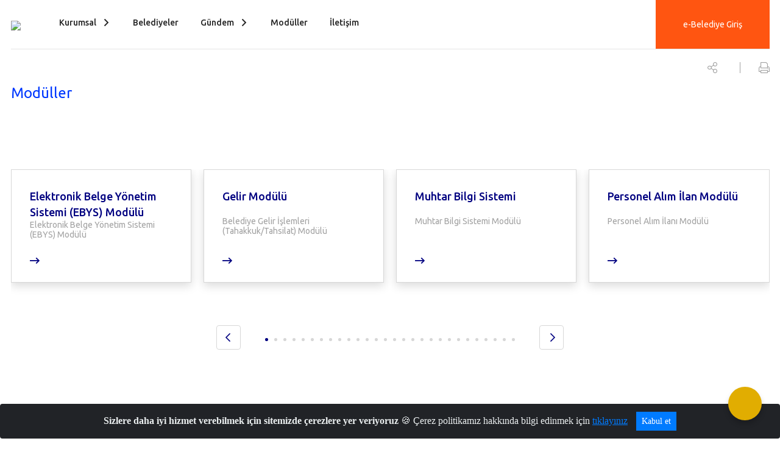

--- FILE ---
content_type: text/html; charset=utf-8
request_url: https://belediye.gov.tr/moduller-
body_size: 19725
content:





<!DOCTYPE html>

<html lang=&#39;tr&#39;>
<head>
    <meta name="viewport" content="width=device-width" />
    <meta http-equiv="X-UA-Compatible" content="IE=edge">
    <meta http-equiv="Content-Type" content="text/html; charset=utf-8">
    <title>T.C. İçişleri Bakanlığı e-Belediye Bilgi Sistemi - Modüller</title>
    <meta name="title" content="T.C. İçişleri Bakanlığı e-Belediye Bilgi Sistemi - Modüller">
    <meta name="description" content="e-Belediye Bilgi Sistemi Modülleri">
    <meta name="keywords" content="e-Belediye, içişleri, bilgi işlem, belediye, belediyeler, online işlem, belediye online işlem, belediye modül, ajanda, tahsilat, ebys, ">
    <meta name="google-site-verification" content="e-belediye, ebelediye,belediye,belediyegovtr," />
    <meta name="classification" content="Kamu Kurumu">
    <meta name="author" content="T.C. İçişleri Bakanlığı Bilgi Teknolojileri Genel Müdürlüğü">
    <meta name="copyright" content="T.C. İçişleri Bakanlığı Bilgi Teknolojileri Genel Müdürlüğü">
    <meta name="revisit-after" content="1 days">
    <meta name="language" content="tr">
    <link rel="shortcut icon" href="/kurumlar/belediye.gov.tr/tasarim/favicon-96x96.png" type="image/x-icon">
    <link href="https://fonts.googleapis.com/css?family=Roboto&amp;subset=latin-ext" rel="preload" as="style" onload="this.onload=null;this.rel='stylesheet'">
    <link rel="preload" href="/Content/Site/fonts/icons.ttf" as="font" type="font/ttf" crossorigin>

    <!-- Structured Data Script  -->
    <script type="application/ld+json">
    {
        "@context": "https://schema.org",
        "@type": "GovernmentOrganization",
         "name": "T.C. İçişleri Bakanlığı e-Belediye Bilgi Sistemi - Modüller"
    }
    </script>


    <style>

        /* The Modal (background) */
        .modal {
            display: none; /* Hidden by default */
            position: fixed; /* Stay in place */
            z-index: 1; /* Sit on top */
            left: 0;
            top: 0;
            width: 100%; /* Full width */
            height: 100%; /* Full height */
            overflow: auto !important; /* Enable scroll if needed */
            background-color: rgb(0,0,0); /* Fallback color */
            background-color: rgba(0,0,0,0.4); /* Black w/ opacity */
        }

        /* Modal Content/Box */
        .modal-content {
            background-color: #fefefe;
            margin: 5% auto; /* 15% from the top and centered */
            padding: 20px;
            border: 1px solid #888;
            border-radius: 20px !important;
            box-shadow: 10px 10px 5px #aaaaaa !important;
            width: 80%; /* Could be more or less, depending on screen size */
        }

        /* The Close Button */
        .close {
            color: #aaa;
            float: right;
            font-size: 28px;
            font-weight: bold;
        }

            .close:hover,
            .close:focus {
                color: black;
                text-decoration: none;
                cursor: pointer;
            }

            .close:hover,
            .close:focus {
                color: black;
                text-decoration: none;
                cursor: pointer;
            }



        .cookiealert {
            position: fixed;
            bottom: 0;
            left: 0;
            width: 100%;
            margin: 0 !important;
            z-index: 999;
            opacity: 0;
            visibility: hidden;
            border-radius: 0;
            transform: translateY(100%);
            transition: all 500ms ease-out;
            color: #ecf0f1;
            background: #212327;
        }

            .cookiealert.show {
                opacity: 1;
                visibility: visible;
                transform: translateY(0%);
                transition-delay: 1000ms;
            }

            .cookiealert a {
                text-decoration: underline
            }

            .cookiealert .acceptcookies {
                margin-left: 10px;
                vertical-align: baseline;
            }
    </style>

    <script src="/Icerik/js?v=kUfQR4eP2rHEbXnP8WNdPsPyxUQsqago--26Ux-XyzY1"></script>

    <link href="/Icerik/css?v=KVENz78dzrYM-R5NuMIp1Liy8ExNyOrCgaUs7GL6quM1" rel="stylesheet"/>



    <meta http-equiv="Content-Security-Policy" content="default-src *;
   img-src * 'self' data: https:; script-src 'self' 'unsafe-inline' 'unsafe-eval' *;
   style-src  'self' 'unsafe-inline' *">
    <script>
        ie = (function () {
            var undef,
                v = 3,
                div = document.createElement('div'),
                all = div.getElementsByTagName('i');
            while (
                div.innerHTML = '<!--[if gt IE ' + (++v) + ']><i></i><![endif]-->',
                all[0]
            );
            return v > 4 ? v : undef;
        }());

        if (ie < 9)
            document.body.innerHTML = '<div style="background:#EEE url(/Content/Common/min-ie9-img.png) center no-repeat; position:absolute; left:0; right:0; bottom:0; top:0; z-index:100000;"></div>';

        $(document).ready(function () {
            $('#DesignContainer').css({ "display": "block" });

            // Sayfadaki tüm <i class="icon-twitter"> etiketlerini seç
            const twitterIcons = document.querySelectorAll('i.icon-twitter');

            // Her bir <i> etiketini döngüye al
            twitterIcons.forEach(icon => {
                // Yeni SVG elementi oluştur
                const svgElement = document.createElement('div');
                svgElement.innerHTML = '<svg xmlns="http://www.w3.org/2000/svg" width="16" height="16" fill="currentColor" class="bi bi-twitter-x" viewBox="0 0 16 16"><path d="M12.6.75h2.454l-5.36 6.142L16 15.25h-4.937l-3.867-5.07-4.425 5.07H.316l5.733-6.57L0 .75h5.063l3.495 4.633L12.601.75Zm-.86 13.028h1.36L4.323 2.145H2.865z"/></svg>';

                // <i> etiketinin yerine SVG'yi ekle
                icon.parentNode.replaceChild(svgElement.firstChild, icon);
            });

        })
    </script>

<link href="/bundles/css/accessibility?v=Lu9-0Ax-l15c2Q9s_CLbJ46X65Kx2slscrL9PEdRYfc1" rel="stylesheet"/>
 <!-- CSS Bundle -->

</head>
<body>

    <div id="myModal" class="modal">

        Modal content
        <div class="modal-content">
            <span class="close">&times;</span>
            <p align="center" style="text-align:center"><span style="font-size:12pt"><span style="line-height:normal"><span style="tab-stops:14.2pt"><span style="font-family:Arial,sans-serif"><b><span lang="TR" style="font-family:&quot;Times New Roman&quot;,serif"><span style="color:#5b9bd5"><span style="letter-spacing:-.25pt">T.C. İÇİŞLERİ BAKANLIĞI</span></span></span></b></span></span></span></span></p>

            <p align="center" style="margin-bottom:16px; text-align:center"><span style="font-size:12pt"><span style="line-height:normal"><span style="tab-stops:14.2pt"><span style="font-family:Arial,sans-serif"><b><span lang="TR" style="font-family:&quot;Times New Roman&quot;,serif"><span style="color:#5b9bd5"><span style="letter-spacing:-.25pt">WEB SİTESİ GİZLİLİK VE ÇEREZ POLİTİKASI</span></span></span></b></span></span></span></span></p>


                <p style="margin-bottom:16px; text-align:justify"><span style="font-size:12px;"><span style="line-height:normal"><span style="font-family:Arial,sans-serif"><span lang="TR"><span style="font-family:&quot;Times New Roman&quot;,serif"> Web sitemizi ziyaret edenlerin kişisel verilerini 6698 sayılı Kişisel Verilerin Korunması Kanunu uyarınca işlemekte ve gizliliğini korumaktayız. Bu Web Sitesi Gizlilik ve Çerez Politikası ile ziyaretçilerin kişisel verilerinin işlenmesi, çerez politikası ve internet sitesi gizlilik ilkeleri belirlenmektedir.</span></span></span></span></span></p>


            <p style="margin-bottom:16px; text-align:justify"><span style="font-size:12px;"><span style="line-height:normal"><span style="font-family:Arial,sans-serif"><span lang="TR"><span style="font-family:&quot;Times New Roman&quot;,serif">Çerezler (cookies), küçük bilgileri saklayan küçük metin dosyalarıdır. Çerezler, ziyaret ettiğiniz internet siteleri tarafından, tarayıcılar aracılığıyla cihazınıza veya ağ sunucusuna depolanır. İnternet sitesi tarayıcınıza yüklendiğinde çerezler cihazınızda saklanır. Çerezler, internet sitesinin düzgün çalışmasını, daha güvenli hale getirilmesini, daha iyi kullanıcı deneyimi sunmasını sağlar. Oturum ve yerel depolama alanları da çerezlerle aynı amaç için kullanılır. İnternet sitemizde çerez bulunmamakta, oturum ve yerel depolama alanları çalışmaktadır.</span></span></span></span></span></p>

            <p style="margin-bottom:16px; text-align:justify"><span style="font-size:12px;"><span style="line-height:normal"><span style="font-family:Arial,sans-serif"><span lang="TR"><span style="font-family:&quot;Times New Roman&quot;,serif">Web sitemizin ziyaretçiler tarafından en verimli şekilde faydalanılması için çerezler kullanılmaktadır. Çerezler tercih edilmemesi halinde tarayıcı ayarlarından silinebilir ya da engellenebilir. Ancak bu web sitemizin performansını olumsuz etkileyebilir. Ziyaretçi tarayıcıdan çerez ayarlarını değiştirmediği sürece bu sitede çerez kullanımını kabul ettiği varsayılır.</span></span></span></span></span></p>

            <div style="text-align:justify"><span style="font-size:16px;"><strong><span style="font-family:&quot;Times New Roman&quot;,serif"><span style="color:black">1.Kişisel Verilerin İşlenme Amacı</span></span></strong></span></div>

            <p style="margin-bottom:16px; text-align:justify"><span style="font-size:12px;"><span style="line-height:normal"><span style="font-family:Arial,sans-serif"><span lang="TR"><span style="font-family:&quot;Times New Roman&quot;,serif">Web sitemizi ziyaret etmeniz dolayısıyla elde edilen kişisel verileriniz aşağıda sıralanan amaçlarla T.C. İçişleri Bakanlığı tarafından Kanun’un 5. ve 6. maddelerine uygun olarak işlenmektedir:</span></span></span></span></span></p>

            <ul>
                <li style="text-align:justify"><span style="font-size:12px;"><span style="line-height:normal"><span style="font-family:Arial,sans-serif"><span lang="TR"><span style="font-family:&quot;Times New Roman&quot;,serif">T.C. İçişleri Bakanlığı</span></span><span lang="TR"><span style="font-family:&quot;Times New Roman&quot;,serif"> tarafından yürütülen ticari faaliyetlerin yürütülmesi için gerekli çalışmaların yapılması ve buna bağlı iş süreçlerinin gerçekleştirilmesi,</span></span></span></span></span></li>
                <li style="text-align:justify"><span style="font-size:12px;"><span style="line-height:normal"><span style="font-family:Arial,sans-serif"><span lang="TR"><span style="font-family:&quot;Times New Roman&quot;,serif">T.C. İçişleri Bakanlığı</span></span><span lang="TR"><span style="font-family:&quot;Times New Roman&quot;,serif"> tarafından sunulan ürün ve hizmetlerden ilgili kişileri faydalandırmak için gerekli çalışmaların yapılması ve ilgili iş süreçlerinin gerçekleştirilmesi,</span></span></span></span></span></li>
                <li style="margin-bottom:16px; text-align:justify"><span style="font-size:12px;"><span style="line-height:normal"><span style="font-family:Arial,sans-serif"><span lang="TR"><span style="font-family:&quot;Times New Roman&quot;,serif">T.C. İçişleri Bakanlığı</span></span><span lang="TR"><span style="font-family:&quot;Times New Roman&quot;,serif"> tarafından sunulan ürün ve hizmetlerin ilgili kişilerin beğeni, kullanım alışkanlıkları ve ihtiyaçlarına göre özelleştirilerek ilgili kişilere önerilmesi ve tanıtılması.</span></span></span></span></span></li>
            </ul>

            <div style="text-align:justify">&nbsp;</div>

            <div style="text-align:justify"><span style="font-size:16px;"><strong><span style="font-family:&quot;Times New Roman&quot;,serif"><span style="color:black">2.Kişisel Verilerin Aktarıldığı Taraflar ve Aktarım Amacı</span></span></strong></span></div>

            <p style="margin-bottom:16px; text-align:justify"><span style="font-size:12px;"><span style="line-height:normal"><span style="font-family:Arial,sans-serif"><span lang="TR"><span style="font-family:&quot;Times New Roman&quot;,serif">Web sitemizi ziyaret etmeniz dolayısıyla elde edilen kişisel verileriniz, kişisel verilerinizin işlenme amaçları doğrultusunda, iş ortaklarımıza, tedarikçilerimize kanunen yetkili kamu kurumlarına ve özel kişilere Kanun’un 8. ve 9. maddelerinde belirtilen kişisel veri işleme şartları ve amaçları kapsamında aktarılabilmektedir.</span></span></span></span></span></p>

            <div style="text-align:justify"><strong><span style="font-size:16px;"><span style="font-family:&quot;Times New Roman&quot;,serif"><span style="color:black">3.Kişisel Verilerin Toplanma Yöntemi</span></span></span></strong></div>

            <p style="margin-bottom:16px; text-align:justify"><span style="font-size:12px;"><span style="line-height:normal"><span style="font-family:Arial,sans-serif"><span lang="TR"><span style="font-family:&quot;Times New Roman&quot;,serif">Çerezler, ziyaret edilen internet siteleri tarafından tarayıcılar aracılığıyla cihaza veya ağ sunucusuna depolanan küçük metin dosyalarıdır. Web sitemiz ziyaret edildiğinde, kişisel verilerin saklanması için herhangi bir çerez kullanılmamaktadır.</span></span></span></span></span></p>

            <div style="text-align:justify"><strong><span style="font-size:16px;"><span style="font-family:&quot;Times New Roman&quot;,serif"><span style="color:black">4.Çerezleri Kullanım Amacı</span></span></span></strong></div>

            <p style="margin-bottom:16px; text-align:justify"><span style="font-size:12px;"><span style="line-height:normal"><span style="font-family:Arial,sans-serif"><span lang="TR"><span style="font-family:&quot;Times New Roman&quot;,serif">Web sitemiz birinci ve üçüncü taraf çerezleri kullanır. Birinci taraf çerezleri çoğunlukla web sitesinin doğru şekilde çalışması için gereklidir, kişisel verilerinizi tutmazlar. Üçüncü taraf çerezleri, web sitemizin performansını, etkileşimini, güvenliğini, reklamları ve sonucunda daha iyi bir hizmet sunmak için kullanılır. Kullanıcı deneyimi ve web sitemizle gelecekteki etkileşimleri hızlandırmaya yardımcı olur. Bu kapsamda çerezler;</span></span></span></span></span></p>

            <p style="margin-bottom:16px; text-align:justify"><span style="font-size:14px;"><span style="line-height:normal"><span style="font-family:Arial,sans-serif"><b><span lang="TR"><span style="font-family:&quot;Times New Roman&quot;,serif">İşlevsel:</span></span></b><span lang="TR"><span style="font-family:&quot;Times New Roman&quot;,serif"> </span></span></span></span></span><span style="font-size:12px;"><span style="line-height:normal"><span style="font-family:Arial,sans-serif"><span lang="TR"><span style="font-family:&quot;Times New Roman&quot;,serif">Bunlar, web sitemizdeki bazı önemli olmayan işlevlere yardımcı olan çerezlerdir. Bu işlevler arasında videolar gibi içerik yerleştirme veya web sitesindeki içerikleri sosyal medya platformlarında paylaşma yer alır.</span></span></span></span></span></p>

            <h2 style="text-indent:0in; text-align:justify"><span style="font-size:14px;"><span style="font-family:&quot;Times New Roman&quot;,serif"><span style="color:black">Teknik olarak web sitemizde kullanılan çerez türleri aşağıdaki tabloda gösterilmektedir.</span></span></span></h2>

            <table class="Table" style="border:solid windowtext 1.0pt">
                <tbody>
                    <tr>
                        <td style="border:solid windowtext 1.0pt; width:137.3pt; padding:.75pt .75pt .75pt .75pt" width="186">
                            <p style="text-align:justify"><span style="font-size:14px;"><span style="line-height:normal"><span style="font-family:Arial,sans-serif"><span lang="TR"><span style="font-family:&quot;Times New Roman&quot;,serif">Oturum Çerezleri</span></span></span></span></span></p>

                            <p style="text-align:justify"><span style="font-size:14px;"><span style="line-height:normal"><span style="font-family:Arial,sans-serif"><i><span lang="TR"><span style="font-family:&quot;Times New Roman&quot;,serif">(Session Cookies)</span></span></i></span></span></span></p>
                        </td>
                        <td style="border:solid windowtext 1.0pt; width:344.7pt; padding:.75pt .75pt .75pt .75pt" width="463">
                            <p style="margin-right:7px; text-align:justify"><span style="font-size:14px;"><span style="line-height:normal"><span style="font-family:Arial,sans-serif"><span lang="TR"><span style="font-family:&quot;Times New Roman&quot;,serif">Oturum çerezleri ziyaretçilerimizin web sitemizi ziyaretleri süresince kullanılan, tarayıcı kapatıldıktan sonra silinen geçici çerezlerdir. Amacı ziyaretiniz süresince İnternet Sitesinin düzgün bir biçimde çalışmasının teminini sağlamaktır.</span></span></span></span></span></p>
                        </td>
                    </tr>
                </tbody>
            </table>

            <h2 style="text-indent:0in; text-align:justify">&nbsp;</h2>

            <p style="margin-bottom:16px; text-align:justify"><span style="font-size:12pt"><span style="line-height:normal"><span style="tab-stops:14.2pt"><span style="font-family:Arial,sans-serif"><b><span lang="TR" style="font-size:10.0pt"><span style="font-family:&quot;Times New Roman&quot;,serif">Web sitemizde çerez kullanılmasının başlıca amaçları aşağıda sıralanmaktadır:</span></span></b></span></span></span></span></p>

            <ul>
                <li style="margin-bottom:16px; text-align:justify"><span style="font-size:12px;"><span style="line-height:normal"><span style="font-family:Arial,sans-serif"><span lang="TR"><span style="font-family:&quot;Times New Roman&quot;,serif">•	İnternet sitesinin işlevselliğini ve performansını arttırmak yoluyla sizlere sunulan hizmetleri geliştirmek,</span></span></span></span></span></li>
            </ul>

            <div style="margin-bottom:16px; text-align:justify"><strong><span style="font-size:16px;"><span style="font-family:&quot;Times New Roman&quot;,serif"><span style="color:black">5.Çerez Tercihlerini Kontrol Etme</span></span></span></strong></div>

            <p style="margin-bottom:16px; text-align:justify"><span style="font-size:12px;"><span style="line-height:normal"><span style="font-family:Arial,sans-serif"><span lang="TR"><span style="font-family:&quot;Times New Roman&quot;,serif">Farklı tarayıcılar web siteleri tarafından kullanılan çerezleri engellemek ve silmek için farklı yöntemler sunar. Çerezleri engellemek / silmek için tarayıcı ayarları değiştirilmelidir. Tanımlama bilgilerinin nasıl yönetileceği ve silineceği hakkında daha fazla bilgi edinmek için </span></span><a href="http://www.allaboutcookies.org" style="color:blue; text-decoration:underline"><span style="font-family:&quot;Times New Roman&quot;,serif">www.allaboutcookies.org</span></a><span lang="TR"><span style="font-family:&quot;Times New Roman&quot;,serif"> adresi ziyaret edilebilir. Ziyaretçi, tarayıcı ayarlarını değiştirerek çerezlere ilişkin tercihlerini kişiselleştirme imkânına sahiptir. &nbsp;</span></span></span></span></span></p>

            <div style="text-align:justify"><strong><span style="font-size:16px;"><span style="font-family:&quot;Times New Roman&quot;,serif"><span style="color:black">6.Veri Sahiplerinin Hakları</span></span></span></strong></div>

            <p style="margin-bottom:16px; text-align:justify"><span style="font-size:12px;"><span style="line-height:normal"><span style="font-family:Arial,sans-serif"><span lang="TR"><span style="font-family:&quot;Times New Roman&quot;,serif">Kanunun ilgili kişinin haklarını düzenleyen 11 inci maddesi kapsamındaki talepleri, Politika’da düzenlendiği şekilde, ayrıntısını Bakanlığımıza ileterek yapabilir. Talebin niteliğine göre en kısa sürede ve en geç otuz gün içinde başvuruları ücretsiz olarak sonuçlandırılır; ancak işlemin ayrıca bir maliyet gerektirmesi halinde Kişisel Verileri Koruma Kurulu tarafından belirlenecek tarifeye göre ücret talep edilebilir.</span></span></span></span></span></p>

            <h2 style="text-indent:0in; text-align:justify">&nbsp;</h2>

        </div>

    </div>

    <div id="DesignContainer" class="myContainer"
         style="display:none; max-width: ;width:100%; margin-left: 0%; margin-right: 0%;margin: 0 auto;">
        
        <div class=" AnaGrid"><div class=" ISAY2Header"><div>
<div>
<div>
<div>
<div>
<div>
<div>
<div>
<div>
<div>
<div>
<div>
<div>
<div>
<div>
<div>
<div>
<div>
<div>
<div>
<div>
<div>
<div>
<div>





<link href="/WebPart/BGHeader-css?v=FqbBCvaaEExPLxB5toFz9v4sSnzMv_8J5JspwVzBoMY1" rel="stylesheet"/>


<div id="ew9089cd50d39440088e08dab23f1d46c2">
    <div class="header-withLoginForm">
        <div class="container">

            <div class="row no-gutters">

                <div class="col">


                    <nav class="d-lg-none navbar navbar-expand-lg navbar-dark" id="MobileMenu">
                        <a class="navbar-brand float-left" href="https://www.belediye.gov.tr/">
                            <div class="logo-img"><img src="/kurumlar/belediye.gov.tr/tasarim/Main-Logo.png" /></div>

                        </a>

                        <span class="navbar-toggler mh-btns-right"><a href="#MobileSlideMenu"><i class="icon-bars"></i></a></span>
                    </nav>
                    <nav class="d-none d-lg-flex navbar navbar-expand-lg" id="DesktopMenu">
                        <a class="navbar-brand" href="https://www.belediye.gov.tr/">
                            <div class="logo-img"><img class="img-fluid" src="/kurumlar/belediye.gov.tr/tasarim/Main-Logo.png" /></div>

                        </a>
                        <div class="collapse navbar-collapse" id="headerNavbar">
                                <ul class="navbar-nav ml-auto">
                <li class="nav-item dropdown">
                    <a class="nav-link dropdown-toggle" id="menu_251365" href="#" role="button" data-toggle="dropdown" aria-haspopup="true" aria-expanded="false">Kurumsal</a>
                    <div class="dropdown-menu" aria-labelledby="menu_251365">

                        <div class="container">
                            <div class="row no-gutters">
                                <div class="col-lg-4 col-md-4">
                                        <div class="menu-content">
                                            <div class="row">
                                                <div class="col-lg-10 mx-auto">
                                                    <h3>Kurumsal</h3>
                                                    <p>e-Belediye Bilgi Sistemi hakkındaki kurumsal bilgiler</p>
                                                </div>
                                            </div>
                                        </div>

                                </div>
                                <div class="col-lg-8 col-md-8">
                                    <div class="menu-list">
                                            <ul>
                                                        <li>
                                                                <a href="//belediye.gov.tr/hakkimizda">Hakkımızda</a>
                                                        </li>
                                                        <li>
                                                                <a href="//belediye.gov.tr/e-belediye-bilgi-sisteminin-avantajlari">Avantajlar</a>
                                                        </li>
                                                        <li>
                                                                <a href="//belediye.gov.tr/e-belediye-mevzuati">Mevzuat</a>
                                                        </li>
                                            </ul>
                                    </div>
                                </div>
                            </div>
                        </div>
                    </div>
                </li>
                <li class="nav-item">

                        <a class="nav-link" href="//belediye.gov.tr/belediyeler">Belediyeler</a>
                </li>
                <li class="nav-item dropdown">
                    <a class="nav-link dropdown-toggle" id="menu_251366" href="#" role="button" data-toggle="dropdown" aria-haspopup="true" aria-expanded="false">Gündem</a>
                    <div class="dropdown-menu" aria-labelledby="menu_251366">

                        <div class="container">
                            <div class="row no-gutters">
                                <div class="col-lg-4 col-md-4">
                                        <div class="menu-content">
                                            <div class="row">
                                                <div class="col-lg-10 mx-auto">
                                                    <h3>Gündem</h3>
                                                    <p>e-Belediye Bilgi Sistemi Haberleri, Duyuruları ve Ajanda</p>
                                                </div>
                                            </div>
                                        </div>

                                </div>
                                <div class="col-lg-8 col-md-8">
                                    <div class="menu-list">
                                            <ul>
                                                        <li>
                                                                <a href="//belediye.gov.tr/bakan-beyin-e-belediye-ile-ilgili-aciklamalari">Bakan Beyin e-Belediye İle İlgili Açıklamaları</a>
                                                        </li>
                                                        <li>
                                                                <a href="//belediye.gov.tr/duyurular-">Duyurular</a>
                                                        </li>
                                                        <li>
                                                                <a href="//belediye.gov.tr/haberler-">Haberler</a>
                                                        </li>
                                                        <li>
                                                                <a href="//belediye.gov.tr/ajanda">Ajanda</a>
                                                        </li>
                                            </ul>
                                    </div>
                                </div>
                            </div>
                        </div>
                    </div>
                </li>
                <li class="nav-item">

                        <a class="nav-link" href="//belediye.gov.tr/moduller-">Modüller</a>
                </li>
                <li class="nav-item">

                        <a class="nav-link" href="//belediye.gov.tr/iletisim-">İletişim</a>
                </li>
    </ul>


                        </div>
                        <div id="specialButon" class="loginButton"><a id="specialButonA" data-loginText="Giriş Yap" target="_blank" rel="noopener noreferrer"> </a></div>
                    </nav>
                </div>
            </div>

        </div>
        <div class="page_wrapper"></div>
        <div class="d-none">
            <nav id="MobileSlideMenu" aria-hidden="true">
                    <ul>
                <li>
                    <span>Kurumsal</span>
                        <ul>
                <li>
                        <a href="//belediye.gov.tr/hakkimizda">Hakkımızda</a>
                </li>
                <li>
                        <a href="//belediye.gov.tr/e-belediye-bilgi-sisteminin-avantajlari">Avantajlar</a>
                </li>
                <li>
                        <a href="//belediye.gov.tr/e-belediye-mevzuati">Mevzuat</a>
                </li>

    </ul>

                </li>
                <li>
                        <a href="//belediye.gov.tr/belediyeler">Belediyeler</a>
                </li>
                <li>
                    <span>Gündem</span>
                        <ul>
                <li>
                        <a href="//belediye.gov.tr/bakan-beyin-e-belediye-ile-ilgili-aciklamalari">Bakan Beyin e-Belediye İle İlgili Açıklamaları</a>
                </li>
                <li>
                        <a href="//belediye.gov.tr/duyurular-">Duyurular</a>
                </li>
                <li>
                        <a href="//belediye.gov.tr/haberler-">Haberler</a>
                </li>
                <li>
                        <a href="//belediye.gov.tr/ajanda">Ajanda</a>
                </li>

    </ul>

                </li>
                <li>
                        <a href="//belediye.gov.tr/moduller-">Modüller</a>
                </li>
                <li>
                        <a href="//belediye.gov.tr/iletisim-">İletişim</a>
                </li>

    </ul>

            </nav>
        </div>
    </div>
</div>

<script src="/WebPart/BGHeader-js?v=KxKJsqIsH3IsHBs2njgpJ74O5mfs7KRkOq_qzRm3JSM1"></script>


<script>
        $(document).ready(function () {
            $("#ew9089cd50d39440088e08dab23f1d46c2").css({ "display": "block" });
            $("#ew9089cd50d39440088e08dab23f1d46c2").BGHeader({
                textColor: '#252525',
                hoverColor: '#e30a17',
                mobilColor: '#0039FF',
                butonColor:'#f51'
            });


            if (1 == 1) {
                $("#specialButonA").attr("href", "https://www.belediye.gov.tr/e-belediye-giris");
                $("#specialButonA").text("e-Belediye Giriş");
            }
            else {
                $("#specialButon").hide();
            }

            //dropdown olunca gölgeleme
                  $('#ew9089cd50d39440088e08dab23f1d46c2 .navbar .dropdown').on('show.bs.dropdown', function () {
                       $('#ew9089cd50d39440088e08dab23f1d46c2 .page_wrapper').show();
                  });
                  $('#ew9089cd50d39440088e08dab23f1d46c2 .navbar .dropdown').on('hide.bs.dropdown', function () {
                       $('#ew9089cd50d39440088e08dab23f1d46c2 .page_wrapper').hide();
                  });

            // Mobile Navigation Begin
            var slideMenu =  $('#MobileSlideMenu').mmenu({
                hooks: {
                    "openPanel:start": function ($panel) {
                        if ($('.mm-listview.login-list', $panel).is(':visible')) {
                            $('.mobile-loginBtn').hide();
                        } else {
                            $('.mobile-loginBtn').show();
                        }
                    },
                    "openPanel:finish": function ($panel) {
                        $('.navbar-header .icon-close').click(function () {
                            $('.mm-wrapper__blocker a').click();
                        });
                    },
                },
                wrappers: ["bootstrap"],
                "navbar": {
                    title: '',
                },
                "navbars": [
                    {
                        "position": "top",
                        "content": [
                            "<div class='navbar-header'>T.C. İÇİŞLERİ BAKANLIĞI <br>e-Belediye<i class='icon-close'></i></div>",
                        ]
                    }

                ],
                "extensions": [
                    "pagedim-black",
                    "position-front",
                    "position-right",
                    "border-full"
                ]
            });
        })
</script>





</div>
</div>
</div>
</div>
</div>
</div>
</div>
</div>
</div>
</div>
</div>
</div>
</div>
</div>
</div>
</div>
</div>
</div>
</div>
</div>
</div>
</div>
</div>
</div>
</div><div class=" ISAY2OrtaAlan"><script>
$(document).ready(function() {
    $(".col-md-10.offset-md-1").removeClass('offset-md-1').removeClass('col-md-10').addClass('col-md-12');
});
</script>
<div style="padding-top:15px;">

<link href="/WebPart/BGDataContent-css?v=Yce0RjWtDyTn51qV4ezzJvdl5hD7Bahym3EZS0a_v681" rel="stylesheet"/>

<script src="/WebPart/BGDataContent-js?v=sCNSv30DnigyxC8qROGedlv0i3Syt15Mh1g0IPRWIV01"></script>


<script src="/Areas/WebPart/Contents/BGDataContent/js/jquery.printarea.js"></script>

<div id="w475ece356eaf44189c7928c23cbc0905" class="container">
    <div class="row">
        <div class="col-md-10 offset-md-1">
            <div class="content-data">
                <div class="content-date">
                </div>
                <div class="content-share">
                        <div class="dropdown">
                            <button class="dropdown-toggle" id="dropdownShareButton" type="button" data-toggle="dropdown" aria-haspopup="true" aria-expanded="false"><i class="icon-share_alt"></i></button>
                            <div class="dropdown-menu" aria-labelledby="dropdownShareButton">
                                <a class="dropdown-item fbShare" href="javascript:;" target="_blank" rel="noopener noreferrer"><i class="icon-facebook"></i></a>
                                <a class="dropdown-item linkedShare" href="javascript:;" target="_blank" rel="noopener noreferrer"><i class="icon-linkedin"></i></a>
                                <a class="dropdown-item twitterShare" href="javascript:;" target="_blank" rel="noopener noreferrer"><i class="icon-twitter"></i></a>
                            </div>
                        </div>
                                            <a class="btn-print" href=""><i class="icon-printer"></i></a>
                </div>
            </div>
        </div>
    </div>
    <div class="row">
        <div class="col-md-10 offset-md-1">
            <div class="content-page">
                    <div class="content-title">Modüller</div>
                <div class="content-area">
                    <div class="modules-title-card">
<div class="container">
<div class="row">
<div class="col">
<div class="title-text">
<div>&nbsp;</div>

<div>&nbsp;</div>

<p style="color:#fff !important;font-size: 1.4rem !important;">e-Belediye Bilgi Sistemi Projesi toplamda 63 adet mod&uuml;lden oluşmaktadır. 45 adet mod&uuml;l İ&ccedil;işleri Bakanlığı tarafından ve 18 adet mod&uuml;l ise &Ccedil;evre ve Şehircilik Bakanlığı tarafından hazırlanması kararlaştırılmıştır.</p>
</div>
</div>
</div>
</div>
</div>

<div>
<link href="/Content/PagedList.css" rel="stylesheet" />
<link href="/WebPart/BGCardList-css?v=6pQeyda4Gtv89TfJif9W5b85zpL5c2xNLmiJ0ZXxrT41" rel="stylesheet"/>
<script src="/WebPart/BGCardList-js?v=qzX5GENt13JZk9HDhjbO7P-XLGudc4Ex5q98NeeY8Zw1"></script>
        <div id="swc63cb711d741422c9e0abbef0fae4739" class="eBelediye-modules" style="display:none">
            <div class="row">
                <div class="col">
                    <div class="swiper-container modules-slider">
                        <div class="swiper-wrapper">
                                <div class="swiper-slide">
                                    <a class="modules-card" href="//belediye.gov.tr/ebys-modulu">
                                        <div class="module-title">Elektronik Belge Yönetim Sistemi (EBYS) Modülü</div>
                                        <div class="module-subtitle">
                                            Elektronik Belge Yönetim Sistemi (EBYS) Modülü
                                        </div>
                                        <i class="icon-long-arrow-right"></i>
                                    </a>
                                </div>
                                <div class="swiper-slide">
                                    <a class="modules-card" href="//belediye.gov.tr/gelir-modulu">
                                        <div class="module-title">Gelir Modülü</div>
                                        <div class="module-subtitle">
                                            Belediye Gelir İşlemleri (Tahakkuk/Tahsilat) Modülü
                                        </div>
                                        <i class="icon-long-arrow-right"></i>
                                    </a>
                                </div>
                                <div class="swiper-slide">
                                    <a class="modules-card" href="//belediye.gov.tr/muhtar-bilgi-sistemi-modulu">
                                        <div class="module-title">Muhtar Bilgi Sistemi</div>
                                        <div class="module-subtitle">
                                            Muhtar Bilgi Sistemi Modülü
                                        </div>
                                        <i class="icon-long-arrow-right"></i>
                                    </a>
                                </div>
                                <div class="swiper-slide">
                                    <a class="modules-card" href="//belediye.gov.tr/personel-alim-ilan-modulu">
                                        <div class="module-title">Personel Alım İlan Modülü</div>
                                        <div class="module-subtitle">
                                            Personel Alım İlanı Modülü
                                        </div>
                                        <i class="icon-long-arrow-right"></i>
                                    </a>
                                </div>
                                <div class="swiper-slide">
                                    <a class="modules-card" href="//belediye.gov.tr/egitim-takip-modulu">
                                        <div class="module-title">Eğitim Takip Modülü</div>
                                        <div class="module-subtitle">
                                            Eğitim Takip Modülü
                                        </div>
                                        <i class="icon-long-arrow-right"></i>
                                    </a>
                                </div>
                                <div class="swiper-slide">
                                    <a class="modules-card" href="//belediye.gov.tr/makine-ikmal-modulu">
                                        <div class="module-title">Makine İkmal Modülü</div>
                                        <div class="module-subtitle">
                                            Makine İkmal Modülü
                                        </div>
                                        <i class="icon-long-arrow-right"></i>
                                    </a>
                                </div>
                                <div class="swiper-slide">
                                    <a class="modules-card" href="//belediye.gov.tr/tasinir-mal-modulu">
                                        <div class="module-title"> Taşınır Mal Modülü</div>
                                        <div class="module-subtitle">
                                            Taşınır Mal Modülü
                                        </div>
                                        <i class="icon-long-arrow-right"></i>
                                    </a>
                                </div>
                                <div class="swiper-slide">
                                    <a class="modules-card" href="//belediye.gov.tr/stratejik-plan-modulu">
                                        <div class="module-title">Stratejik Plan Modülü</div>
                                        <div class="module-subtitle">
                                            Stratejik Plan Modülü
                                        </div>
                                        <i class="icon-long-arrow-right"></i>
                                    </a>
                                </div>
                                <div class="swiper-slide">
                                    <a class="modules-card" href="//belediye.gov.tr/analitik-butce-modulu">
                                        <div class="module-title">Analitik Bütçe Modülü</div>
                                        <div class="module-subtitle">
                                            Analitik Bütçe Modülü
                                        </div>
                                        <i class="icon-long-arrow-right"></i>
                                    </a>
                                </div>
                                <div class="swiper-slide">
                                    <a class="modules-card" href="//belediye.gov.tr/evlendirme-modulu">
                                        <div class="module-title">Evlendirme Modülü</div>
                                        <div class="module-subtitle">
                                            Evlendirme Modülü
                                        </div>
                                        <i class="icon-long-arrow-right"></i>
                                    </a>
                                </div>
                                <div class="swiper-slide">
                                    <a class="modules-card" href="//belediye.gov.tr/dokuman-yonetim-sistemi-dys-modulu">
                                        <div class="module-title">Doküman Yönetim Sistemi (DYS) Modülü</div>
                                        <div class="module-subtitle">
                                            Doküman Yönetim Sistemi (DYS) Modülü
                                        </div>
                                        <i class="icon-long-arrow-right"></i>
                                    </a>
                                </div>
                                <div class="swiper-slide">
                                    <a class="modules-card" href="//belediye.gov.tr/personel-hizmet-alim-modulu">
                                        <div class="module-title">Personel Hizmet Alım Modülü</div>
                                        <div class="module-subtitle">
                                            Personel Hizmet Alım Modülü
                                        </div>
                                        <i class="icon-long-arrow-right"></i>
                                    </a>
                                </div>
                                <div class="swiper-slide">
                                    <a class="modules-card" href="//belediye.gov.tr/kimlik-paylasim-sistemi-kps-modulu">
                                        <div class="module-title">Kimlik Paylaşım Sistemi (KPS) Modülü</div>
                                        <div class="module-subtitle">
                                            Kimlik Paylaşım Sistemi (KPS) Modülü
                                        </div>
                                        <i class="icon-long-arrow-right"></i>
                                    </a>
                                </div>
                                <div class="swiper-slide">
                                    <a class="modules-card" href="//belediye.gov.tr/bordro-modulu">
                                        <div class="module-title">Bordro Modülü</div>
                                        <div class="module-subtitle">
                                            Bordro Modülü
                                        </div>
                                        <i class="icon-long-arrow-right"></i>
                                    </a>
                                </div>
                                <div class="swiper-slide">
                                    <a class="modules-card" href="//belediye.gov.tr/harcama-modulu">
                                        <div class="module-title">Harcama Modülü</div>
                                        <div class="module-subtitle">
                                            Harcama Modülü 
                                        </div>
                                        <i class="icon-long-arrow-right"></i>
                                    </a>
                                </div>
                                <div class="swiper-slide">
                                    <a class="modules-card" href="//belediye.gov.tr/ust-yapi-modulu">
                                        <div class="module-title">Üst Yapı Modülü</div>
                                        <div class="module-subtitle">
                                            Üst Yapı Modülü 
                                        </div>
                                        <i class="icon-long-arrow-right"></i>
                                    </a>
                                </div>
                                <div class="swiper-slide">
                                    <a class="modules-card" href="//belediye.gov.tr/personel-kadro-modulu">
                                        <div class="module-title">Personel Kadro Modülü</div>
                                        <div class="module-subtitle">
                                            Personel Kadro Modülü 
                                        </div>
                                        <i class="icon-long-arrow-right"></i>
                                    </a>
                                </div>
                                <div class="swiper-slide">
                                    <a class="modules-card" href="//belediye.gov.tr/arac-hak-mahrumiyeti-modulu">
                                        <div class="module-title">Araç Hak Mahrumiyeti Modülü</div>
                                        <div class="module-subtitle">
                                            Araç Hak Mahrumiyeti Modülü 
                                        </div>
                                        <i class="icon-long-arrow-right"></i>
                                    </a>
                                </div>
                                <div class="swiper-slide">
                                    <a class="modules-card" href="//belediye.gov.tr/istek-sikayet-modulu">
                                        <div class="module-title">İstek / Şikayet  Modülü</div>
                                        <div class="module-subtitle">
                                            İstek/Şikayet Modülü 
                                        </div>
                                        <i class="icon-long-arrow-right"></i>
                                    </a>
                                </div>
                                <div class="swiper-slide">
                                    <a class="modules-card" href="//belediye.gov.tr/ajanda-modulu">
                                        <div class="module-title">Ajanda  Modülü</div>
                                        <div class="module-subtitle">
                                            Ajanda Modülü 
                                        </div>
                                        <i class="icon-long-arrow-right"></i>
                                    </a>
                                </div>
                                <div class="swiper-slide">
                                    <a class="modules-card" href="//belediye.gov.tr/analitik-muhasebe-modulu">
                                        <div class="module-title">Analitik Muhasebe Modülü</div>
                                        <div class="module-subtitle">
                                            Analitik Muhasebe Modülü 
                                        </div>
                                        <i class="icon-long-arrow-right"></i>
                                    </a>
                                </div>
                                <div class="swiper-slide">
                                    <a class="modules-card" href="//belediye.gov.tr/tapu-ve-kadastro-paylasim-sistemi-takpas-modulu">
                                        <div class="module-title">Tapu ve Kadastro Paylaşım Sistemi (TAKPAS) Modülü</div>
                                        <div class="module-subtitle">
                                            Tapu ve Kadastro Sistemi (TAKPAS) Modülü
                                        </div>
                                        <i class="icon-long-arrow-right"></i>
                                    </a>
                                </div>
                                <div class="swiper-slide">
                                    <a class="modules-card" href="//belediye.gov.tr/sosyal-yardim-takip-sistemi-syts-modulu">
                                        <div class="module-title">Sosyal Yardım Takip Sistemi (SYTS) Modülü</div>
                                        <div class="module-subtitle">
                                            Sosyal Yardım Takip Sistemi (SYTS) Modülü
                                        </div>
                                        <i class="icon-long-arrow-right"></i>
                                    </a>
                                </div>
                                <div class="swiper-slide">
                                    <a class="modules-card" href="//belediye.gov.tr/karar-organlari-modulu">
                                        <div class="module-title">Karar Organları Modülü</div>
                                        <div class="module-subtitle">
                                            Karar Organları Modülü 
                                        </div>
                                        <i class="icon-long-arrow-right"></i>
                                    </a>
                                </div>
                                <div class="swiper-slide">
                                    <a class="modules-card" href="//belediye.gov.tr/ruhsat-modulu">
                                        <div class="module-title">Ruhsat Modülü</div>
                                        <div class="module-subtitle">
                                            Ruhsat Modülü 
                                        </div>
                                        <i class="icon-long-arrow-right"></i>
                                    </a>
                                </div>
                                <div class="swiper-slide">
                                    <a class="modules-card" href="//belediye.gov.tr/performans-esasli-butceleme-modulu">
                                        <div class="module-title">Performans Esaslı Bütçeleme Modülü</div>
                                        <div class="module-subtitle">
                                            Performans Esaslı Bütçeleme Modülü 
                                        </div>
                                        <i class="icon-long-arrow-right"></i>
                                    </a>
                                </div>
                                <div class="swiper-slide">
                                    <a class="modules-card" href="//belediye.gov.tr/altyapi-modulu">
                                        <div class="module-title">Altyapı Modülü</div>
                                        <div class="module-subtitle">
                                            Altyapı Modülü 
                                        </div>
                                        <i class="icon-long-arrow-right"></i>
                                    </a>
                                </div>
                                <div class="swiper-slide">
                                    <a class="modules-card" href="//belediye.gov.tr/varlik-muhasebesi-amortisman-modulu">
                                        <div class="module-title">Varlık Muhasebesi (AMORTİSMAN) Modülü</div>
                                        <div class="module-subtitle">
                                            Varlık Muhasebesi (AMORTİSMAN) Modülü 
                                        </div>
                                        <i class="icon-long-arrow-right"></i>
                                    </a>
                                </div>
                                <div class="swiper-slide">
                                    <a class="modules-card" href="//belediye.gov.tr/personel-ozluk-modulu">
                                        <div class="module-title">Personel Özlük Modülü</div>
                                        <div class="module-subtitle">
                                            Personel Özlük Modülü
                                        </div>
                                        <i class="icon-long-arrow-right"></i>
                                    </a>
                                </div>
                                <div class="swiper-slide">
                                    <a class="modules-card" href="//belediye.gov.tr/tasinmaz-mal-modulu">
                                        <div class="module-title">Taşınmaz Mal Modülü</div>
                                        <div class="module-subtitle">
                                            Taşınmaz Mal Modülü 
                                        </div>
                                        <i class="icon-long-arrow-right"></i>
                                    </a>
                                </div>
                                <div class="swiper-slide">
                                    <a class="modules-card" href="//belediye.gov.tr/yetki-modulu">
                                        <div class="module-title">Yetki Modülü</div>
                                        <div class="module-subtitle">
                                            Yetki Modülü 
                                        </div>
                                        <i class="icon-long-arrow-right"></i>
                                    </a>
                                </div>
                        </div>
                        <div class="modules-helper">
                            <div class="modules-button-prev">
                                <i class="icon-chevron-left"></i>
                            </div>
                            <div class="modules-pagination"></div>
                            <div class="modules-button-next">
                                <i class="icon-chevron-right"></i>
                            </div>
                        </div>
                    </div>
                </div>
            </div>
        </div>
        <script>
        $(document).ready(function () {
            $("#swc63cb711d741422c9e0abbef0fae4739").css({ "display": "block" });
            $("#swc63cb711d741422c9e0abbef0fae4739").BGCardList({
                titleColor:"#000080",
                subTitleColor:"#A2A2A2",
                hoverColor: "#E30A17",
                HoverTextColor: "#fff",
                contentCount: "4"
            });

            let modules_swiper = new Swiper(".modules-slider", {
                effect: "slide",
                slidesPerView: "4",
                spaceBetween: 20,
                loop: false,
                speed: 500,
                keyboard: {
                    enabled: true
                },
                pagination: {
                    el: ".modules-pagination",
                    type: "bullets"
                },
                navigation: {
                    nextEl: ".modules-button-next",
                    prevEl: ".modules-button-prev"
                },

                breakpoints: {
                    768: {
                        slidesPerView: 1
                    },
                    992: {
                        slidesPerView: 3
                    }
                }
            });
        });
        </script>
</div>

                </div>
            </div>
        </div>
    </div>
</div>

<script>
    $(document).ready(function () {
       $('#w475ece356eaf44189c7928c23cbc0905').css({ "display": "block" });
        $("#w475ece356eaf44189c7928c23cbc0905").BGDataContent({
            titleColor: "#0039FF",
            topAreaColor: "#A2A2A2",
            iconColor:"#000080"
        })

        $('#w475ece356eaf44189c7928c23cbc0905').find("h1").css({ 'font-family': '', 'font-size': '', 'line-height': '' });
        $('#w475ece356eaf44189c7928c23cbc0905').find("h2").css({ 'font-family': '', 'font-size': '', 'line-height': '' });
        $('#w475ece356eaf44189c7928c23cbc0905').find("h3").css({ 'font-family': '', 'font-size': '', 'line-height': '' });
        $('#w475ece356eaf44189c7928c23cbc0905').find("h4").css({ 'font-family': '', 'font-size': '', 'line-height': '' });
        $('#w475ece356eaf44189c7928c23cbc0905').find("h5").css({ 'font-family': '', 'font-size': '', 'line-height': '' });
        $('#w475ece356eaf44189c7928c23cbc0905').find("p").css({ 'font-family': '', 'font-size': '', 'line-height': '' });
        $('#w475ece356eaf44189c7928c23cbc0905').find("a").css({ 'font-family': '', 'font-size': '', 'line-height': '' });
        $('#w475ece356eaf44189c7928c23cbc0905').find("span").css({ 'font-family': '', 'font-size': '', 'line-height': '' });
        $('#w475ece356eaf44189c7928c23cbc0905').find("div").css({ 'font-family': '', 'font-size': '', 'line-height': '' });
        $('#w475ece356eaf44189c7928c23cbc0905').find("ul").css({ 'font-family': '', 'font-size': '', 'line-height': '' });
        $('#w475ece356eaf44189c7928c23cbc0905').find("li").css({ 'font-family': '', 'font-size': '', 'line-height': '' });

    })


</script>
</div>
</div><div class=" ISAY2Footer"><div>
<div>
<div>
<div>
<div>
<div>
<style type="text/css">@import url("https://fonts.googleapis.com/css?family=Ubuntu:300,400,500,700&display=swap&subset=latin-ext");
.footer {
  font-family: 'Ubuntu', sans-serif;
  margin-top: 20px;
}

.footer .footer-menu {
  margin-top: 40px;
}

.footer .footer-menu h3 a {
  font-size: 1rem;
  color: #000080;
  font-weight: 500;
  line-height: 2.8125rem;
  margin: 0 0 10px 0;
  display: -webkit-box;
  display: -ms-flexbox;
  display: flex;
  pointer-events: none;
}

.footer .footer-menu ul {
  list-style: none;
  margin: 0;
  padding: 0;
}

.footer .footer-menu ul.collapse:not(.show) {
  display: block;
}

.footer .footer-menu ul li {
  display: -webkit-box;
  display: -ms-flexbox;
  display: flex;
  -webkit-box-align: center;
  -ms-flex-align: center;
  align-items: center;
  min-height: 35px;
}

.footer .footer-menu ul li a {
  color: #000000;
  font-size: 0.75rem;
  line-height: normal;
  font-weight: 400;
  display: -webkit-box;
  display: -ms-flexbox;
  display: flex;
  width: 100%;
}

.footer .footer-menu ul li a.btn-footerlogin {
  max-width: 110px;
}

.footer .footer-menu ul li a.btn-footerlogin:after {
  font-family: 'ib-icon';
  content: '\e902';
  font-size: 0.875rem;
  color: #000080;
  margin-left: auto;
}

.footer .footer-menu ul li a.btn-quicklinks {
  min-height: 40px;
  line-height: normal;
  -webkit-box-align: center;
  -ms-flex-align: center;
  align-items: center;
  border: 1px solid #D7D7D7;
  border-radius: 4px;
  padding: 0 20px;
  margin-bottom: 10px;
  width: auto;
}

.footer .footer-bottom {
  border-top: 1px solid #E4E4E4;
  margin-top: 30px;
  margin-bottom: 40px;
  padding-top: 30px;
}

.footer .footer-bottom .copyright-text {
  font-size: 0.75rem;
  color: #A2A2A2;
  line-height: 1.25rem;
  margin: 0;
}

.footer .footer-bottom .address {
  margin: 0;
  font-size: 0.75rem;
  color: #000000;
  line-height: 1.25rem;
}

.footer .footer-bottom ul {
  list-style: none;
  margin: 0;
  padding: 0;
}

.footer .footer-bottom ul li a {
  line-height: 1.25rem;
  color: #000000;
  font-size: 0.75rem;
  font-weight: 400;
}

.footer .footer-bottom ul li a:hover {
  text-decoration: underline;
}

.footer .backtoTop {
  width: 48px;
  height: 48px;
  display: none;
  -webkit-box-align: center;
  -ms-flex-align: center;
  align-items: center;
  -webkit-box-pack: center;
  -ms-flex-pack: center;
  justify-content: center;
  border: 1px solid #000080;
  border-radius: 4px;
  position: fixed;
  right: 16px;
  bottom: 150px;
  background-color: #FFFFFF;
  -webkit-box-shadow: 4px 3px 11px rgba(0, 0, 0, 0.05);
  box-shadow: 4px 3px 11px rgba(0, 0, 0, 0.05);
  -webkit-transition: all .15s ease-in-out;
  transition: all .15s ease-in-out;
}

.footer .backtoTop i {
  -webkit-transform: rotate(90deg);
  transform: rotate(90deg);
  font-size: 0.5rem;
  color: #000080;
}

.footer .backtoTop.show {
  display: -webkit-box;
  display: -ms-flexbox;
  display: flex;
  -webkit-transition: all .15s ease-in-out;
  transition: all .15s ease-in-out;
}

@media (max-width: 767.98px) {
  .footer .footer-menu {
    margin-top: 0;
  }
  .footer .footer-menu h3 {
    margin-bottom: 0;
    border-bottom: 1px solid #EEEEEE;
  }
  .footer .footer-menu h3 a {
    pointer-events: auto;
    margin-bottom: 0;
  }
  .footer .footer-menu h3 a[data-toggle="collapse"]:after {
    font-family: 'ib-icon';
    content: '\e90f';
    margin-left: auto;
    color: #E30A17;
  }
  .footer .footer-menu h3 a[data-toggle="collapse"][aria-expanded="true"]:after {
    content: '\e90e';
  }
  .footer .footer-menu ul.collapse:not(.show) {
    display: none;
  }
  .footer .footer-menu ul li a {
    display: -webkit-box;
    display: -ms-flexbox;
    display: flex;
    min-height: 45px;
    -webkit-box-align: center;
    -ms-flex-align: center;
    align-items: center;
    width: 100%;
  }
  .footer .footer-menu ul li a.btn-footerlogin {
    max-width: 100%;
  }
  .footer .footer-menu ul li a.btn-footerlogin:after {
    content: '';
  }
  .footer .footer-menu ul li a.btn-quicklinks {
    border: 0;
    border-radius: 0;
    margin-bottom: 0;
    padding: 0;
    width: 100%;
  }
  .footer .footer-bottom {
    border-top: 0;
    margin: 0;
  }
  .footer .footer-bottom ul {
    margin-bottom: 30px;
  }
  .footer .footer-bottom ul li a {
    line-height: 1.875rem;
    display: -webkit-box;
    display: -ms-flexbox;
    display: flex;
  }
  .footer .footer-bottom .address {
    margin-bottom: 30px;
  }
  .footer .footer-bottom .copyright-text {
    margin-bottom: 20px;
  }
}
</style>
<div style="background-color:#f8f8f8;padding:36px 0 70px;">
<div class="container">
<div class="row">
<div class="col-md-12">
<link href="/WebPart/FLogo-css?v=u0L_XkqncfCYSi2ONHkXcHYbx2YCtmTO1PbuJwLug101" rel="stylesheet"/>

<script src="/WebPart/FLogo-js?v=00MJMa-8LWWF2n0KTFO76YdfhXszRXJZy-Hs0hZ3Ln41"></script>

<div class="row griRenkli" id="wdad65453b7c145f1a41e5a490ae0e600" style="display:none;"  >

        <div class="col-6 col-md-3">
            <a class="footer-logo" href="https://www.tccb.gov.tr/">
                <div class="footer-logo-img"> <img class="img-fluid grayscale" src="/kurumlar/belediye.gov.tr/tasarim/cumhurbaskanligi.png" alt="https://www.tccb.gov.tr/" title="https://www.tccb.gov.tr/" /></div>
                
            </a>
        </div>
        <div class="col-6 col-md-3">
            <a class="footer-logo" href="https://www.icisleri.gov.tr/">
                <div class="footer-logo-img"> <img class="img-fluid grayscale" src="/kurumlar/belediye.gov.tr/tasarim/bakanlik_yeni.png" alt="https://www.icisleri.gov.tr/" title="https://www.icisleri.gov.tr/" /></div>
                
            </a>
        </div>
        <div class="col-6 col-md-3">
            <a class="footer-logo" href="https://www.turkiye.gov.tr/">
                <div class="footer-logo-img"> <img class="img-fluid grayscale" src="/kurumlar/belediye.gov.tr/tasarim/edevlet.png" alt="https://www.turkiye.gov.tr/" title="https://www.turkiye.gov.tr/" /></div>
                
            </a>
        </div>
        <div class="col-6 col-md-3">
            <a class="footer-logo" href="https://www.cimer.gov.tr/">
                <div class="footer-logo-img"> <img class="img-fluid grayscale" src="/kurumlar/belediye.gov.tr/tasarim/cimer.png" alt="https://www.cimer.gov.tr/" title="https://www.cimer.gov.tr/" /></div>
                
            </a>
        </div>

</div>
<script>
    $(document).ready(function () {
        $('#wdad65453b7c145f1a41e5a490ae0e600').css({ "display": "flex" });
        $("#wdad65453b7c145f1a41e5a490ae0e600").logo({

        });
    });
</script>

</div>
</div>
</div>
</div>

<div class="footer">
<div class="container">
<div class="row" id="footer-collapse">
<div class="col-md-2">
<div class="footer-menu">
<h3><a aria-controls="footerMenu1" aria-expanded="false" data-toggle="collapse" href="#footerMenu1" role="button">Kurumsal</a></h3>

<ul class="collapse" data-parent="#footer-collapse" id="footerMenu1">
	<li><a href="/hakkimizda">Hakkımızda</a></li>
	<li><a href="/e-belediye-bilgi-sisteminin-avantajlari">Avantajlar</a></li>
	<li><a href="/e-belediye-mevzuati">Mevzuat</a></li>
</ul>
</div>
</div>

<div class="col-md-2">
<div class="footer-menu">
<h3><a href="/belediyeler">Belediyeler</a></h3>

<h3><a href="/moduller">Mod&uuml;ller</a></h3>

<h3><a href="iletisim-">İletişim</a></h3>

<h3><a href="#" target="_blank">Giriş</a></h3>
</div>
</div>

<div class="col-md-2">
<div class="footer-menu">
<h3><a aria-controls="footerMenu3" aria-expanded="false" data-toggle="collapse" href="#footerMenu3" role="button">G&uuml;ndem</a></h3>

<ul class="collapse" data-parent="#footer-collapse" id="footerMenu3">
	<li><a href="/haberler-">Haberler</a></li>
	<li><a href="/duyurular-">Duyurular</a></li>
	<li><a href="/ajanda">Ajanda</a></li>
</ul>
</div>
</div>

<div class="col-md-3">
<div class="footer-menu">
<h3><a aria-controls="footerMenu5" aria-expanded="false" data-toggle="collapse" href="#footerMenu5" role="button">Hızlı İşlemler</a></h3>

<ul class="collapse" data-parent="#footer-collapse" id="footerMenu5">
	<li><a class="btn-quicklinks" href="https://www.turkiye.gov.tr/icisleri-belediye-ebys" target="_blank">Elektronik Evrak Doğrulama</a></li>
	<li><a class="btn-quicklinks" href="https://www.turkiye.gov.tr/icisleri-e-belediye-ebys-evrak-takibi" target="_blank">Elektronik Evrak Takibi</a></li>
	<li><a class="btn-quicklinks" href="https://www.turkiye.gov.tr/icisleri-e-devlet-istek-sikayet-talebinde-bulunma-4696" target="_blank">İstek Şikayet Talebi</a></li>
	<li><a class="btn-quicklinks" href="https://uygulama.belediye.gov.tr/EVRAK/Dilekce/DilekceBasvuru.aspx" target="_blank">e-Dilek&ccedil;e Kayıt</a></li>
</ul>
</div>
</div>

<div class="col-md-3">
<div class="footer-menu">
<h3>&nbsp;</h3>

<ul class="collapse" data-parent="#footer-collapse" id="footerMenu5">
	<li><a class="btn-quicklinks" href="https://www.turkiye.gov.tr/icisleri-sosyal-yardim-talebinde-bulunma-ve-talebi-sorgulama-4671" target="_blank">Sosyal Yardım Talebi ve Sorgulama</a></li>
	<li><a class="btn-quicklinks" href="https://www.turkiye.gov.tr/icisleri-belediye-ruhsat-basvurusu" target="_blank">İşyeri A&ccedil;ma Ruhsatı Başvuru</a></li>
	<li><a class="btn-quicklinks" href="https://www.turkiye.gov.tr/icisleri-belediye-ruhsat-basvurusu-sorgulama" target="_blank">İşyeri A&ccedil;ma Ruhsatı Başvuru Sorgulama</a></li>
</ul>
</div>
</div>
</div>

<div class="footer-bottom">
<div class="row">
<div class="col-md-5 order-3 order-md-1">
<p class="copyright-text">&copy; T.C. İ&ccedil;işleri Bakanlığı Bilgi Teknolojileri Genel M&uuml;d&uuml;rl&uuml;ğ&uuml;&nbsp;tarafından hazırlanmıştır.<br />
2026 - T&uuml;m hakları saklıdır.</p>
</div>

<div class="col-md-4 order-2">
<p class="address">T.C. İ&ccedil;işleri Bakanlığı Bilgi Teknolojileri Genel M&uuml;d&uuml;rl&uuml;ğ&uuml;<br />
İn&ouml;n&uuml; Bulvarı No:4 A Blok 1. Kat Bakanlıklar/ANKARA<br />
Telefon: +90 312 422 46 33-34-35-36-37-38</p>
</div>

<div class="col-md-3 order-1 order-md-3">&nbsp;</div>
</div>
</div>
</div>
</div>
</div>
</div>
</div>
</div>
</div>
</div>
</div></div>
        
    </div>

    <!-- Global site tag (gtag.js) - Google Analytics --><script async src='https://www.googletagmanager.com/gtag/js?id=UA-67297257-8'></script><script>  window.dataLayer = window.dataLayer || [];   function gtag() { dataLayer.push(arguments); }   gtag('js', new Date());  gtag('config', 'UA-67297257-8');</script>


    <div class="alert text-center cookiealert" role="alert" style="position:fixed">
        <b>Sizlere daha iyi hizmet verebilmek için sitemizde çerezlere yer veriyoruz</b> &#x1F36A; Çerez politikamız hakkında bilgi edinmek için <a href="#" onclick="Cagir();">tıklayınız</a>

        <button type="button" class="btn btn-primary btn-sm acceptcookies">
            Kabul et
        </button>
    </div>







    <script>

        // Get the modal
        var modal = document.getElementById("myModal");

        // Get the <span> element that closes the modal
        var span = document.getElementsByClassName("close")[0];

        // When the user clicks on <span> (x), close the modal
        span.onclick = function () {
            modal.style.display = "none";
        }

        // When the user clicks anywhere outside of the modal, close it
        window.onclick = function (event) {
            if (event.target == modal) {
                modal.style.display = "none";
            }
        }

        function Cagir() {

            modal.style.display = "block";


        }



        (function () {
            "use strict";

            var cookieAlert = document.querySelector(".cookiealert");
            var acceptCookies = document.querySelector(".acceptcookies");

            if (!cookieAlert) {
                return;
            }

            cookieAlert.offsetHeight; // Force browser to trigger reflow (https://stackoverflow.com/a/39451131)

            // Show the alert if we cant find the "acceptCookies" cookie
            if (!getCookie("acceptCookies")) {
                cookieAlert.classList.add("show");
            }

            // When clicking on the agree button, create a 1 year
            // cookie to remember user's choice and close the banner
            acceptCookies.addEventListener("click", function () {
                setCookie("acceptCookies", true, 365);
                cookieAlert.classList.remove("show");

                // dispatch the accept event
                window.dispatchEvent(new Event("cookieAlertAccept"))
            });

            // Cookie functions from w3schools
            function setCookie(cname, cvalue, exdays) {
                var d = new Date();
                d.setTime(d.getTime() + (exdays * 24 * 60 * 60 * 1000));
                var expires = "expires=" + d.toUTCString();
                document.cookie = cname + "=" + cvalue + ";" + expires + ";path=/";
            }

            function getCookie(cname) {
                var name = cname + "=";
                var decodedCookie = decodeURIComponent(document.cookie);
                var ca = decodedCookie.split(';');
                for (var i = 0; i < ca.length; i++) {
                    var c = ca[i];
                    while (c.charAt(0) === ' ') {
                        c = c.substring(1);
                    }
                    if (c.indexOf(name) === 0) {
                        return c.substring(name.length, c.length);
                    }
                }
                return "";
            }
        })();


    </script>

<div class="reading-guide" role="presentation"></div>
<div class="reading-mask" role="presentation">
    <div class="reading-mask-line reading-mask-line-top" role="presentation"></div>
    <div class="reading-mask-line reading-mask-line-bottom" role="presentation"></div>
    <div class="fade-area fade-area-top" role="presentation"></div>
    <div class="fade-area fade-area-bottom" role="presentation"></div>
</div>

<div class="acc-menu-container">
    <button class="acc-menu-button" onclick="toggleMenu()" aria-label="Erişilebilirlik Menüsünü Aç/Kapat" aria-expanded="false" aria-controls="accessibility-menu">
        <svg xmlns="http://www.w3.org/2000/svg" viewBox="0 0 122.88 122.88" role="img" aria-hidden="true">
            <title>Erişilebilirlik Menüsü İkonu</title>
            <path d="M61.44,0A61.46,61.46,0,1,1,18,18,61.21,61.21,0,0,1,61.44,0Zm-.39,74.18L52.1,98.91a4.94,4.94,0,0,1-2.58,2.83A5,5,0,0,1,42.7,95.5l6.24-17.28a26.3,26.3,0,0,0,1.17-4,40.64,40.64,0,0,0,.54-4.18c.24-2.53.41-5.27.54-7.9s.22-5.18.29-7.29c.09-2.63-.62-2.8-2.73-3.3l-.44-.1-18-3.39A5,5,0,0,1,27.08,46a5,5,0,0,1,5.05-7.74l19.34,3.63c.77.07,1.52.16,2.31.25a57.64,57.64,0,0,0,7.18.53A81.13,81.13,0,0,0,69.9,42c.9-.1,1.75-.21,2.6-.29l18.25-3.42A5,5,0,0,1,94.5,39a5,5,0,0,1,1.3,7,5,5,0,0,1-3.21,2.09L75.15,51.37c-.58.13-1.1.22-1.56.29-1.82.31-2.72.47-2.61,3.06.08,1.89.31,4.15.61,6.51.35,2.77.81,5.71,1.29,8.4.31,1.77.6,3.19,1,4.55s.79,2.75,1.39,4.42l6.11,16.9a5,5,0,0,1-6.82,6.24,4.94,4.94,0,0,1-2.58-2.83L63,74.23,62,72.4l-1,1.78Zm.39-53.52a8.83,8.83,0,1,1-6.24,2.59,8.79,8.79,0,0,1,6.24-2.59Zm36.35,4.43a51.42,51.42,0,1,0,15,36.35,51.27,51.27,0,0,0-15-36.35Z"></path>
        </svg>
    </button>
    <div>
        <ul class="acc-menu" id="accessibility-menu" role="menu" aria-labelledby="acc-menu-header">
            <li class="acc-menu-header" role="heading" aria-level="3">
                <h3 class="acc-h3" id="acc-menu-header">Erişilebilirlik Menüsü (Ctrl + y)</h3>
                <span id="shortcut-desc" class="visually-hidden">Erişilebilirlik Menüsü Ctrl + y ile açılır</span>
            </li>
            <li role="none">
                <button id="screenReaderToggleButton" class="btn btn-passive" onclick="enableScreenReader()" role="menuitem" aria-pressed="false" aria-label="Ekran okuyucuyu aç veya kapat"
                        aria-describedby="screen-reader-desc">
                    <i class="bi bi-headset" aria-hidden="true"></i> Ekran Okuyucu
                    
                </button>
                <span id="screen-reader-desc" class="visually-hidden">Metni sesli okur</span>
                
            </li>
            <li role="none">
                <button id="lineHeightToggleButton" class="btn btn-passive" onclick="addLineSpacing()" role="menuitem" aria-pressed="false" aria-label="Satır aralığını artır veya azalt"
                        aria-describedby="line-height-desc">
                    <i class="bi bi-clipboard-check" aria-hidden="true"></i> Satır Aralığı
                </button>
                <span id="line-height-desc" class="visually-hidden">Metin satırları arasındaki boşluğu artırır</span>
            </li>
            <li role="none">
                <button id="highlightLinksToggleButton" class="btn btn-passive" onclick="highlightLinks()" role="menuitem" aria-pressed="false" aria-label="Bağlantıları vurgula veya kaldır"
                        aria-describedby="highlight-links-desc">
                    <i class="bi bi-link" aria-hidden="true"></i> Bağlantı Vurgula
                </button>
                <span id="highlight-links-desc" class="visually-hidden">Bağlantıları renkli arka planla vurgular</span>
            </li>
            <li role="none">
                <button id="makeTextBiggerToggleButton" class="btn btn-passive" onclick="makeTextBigger()" role="menuitem" aria-pressed="false" aria-label="Metni büyüt veya küçült"
                        aria-describedby="make-text-bigger-desc">
                    <i class="bi bi-fonts" aria-hidden="true"></i> Büyük Metin
                </button>
                <span id="make-text-bigger-desc" class="visually-hidden">Metin boyutunu artırır</span>
            </li>
            <li role="none">
                <button id="alighTextLeftToggleButton" class="btn btn-passive" onclick="alignTextLeft()" role="menuitem" aria-pressed="false" aria-label="Metni sola hizala veya varsayılan hizaya döndür"
                        aria-describedby="align-text-left-desc">
                    <i class="bi bi-text-left" aria-hidden="true"></i> Metni Hizala
                </button>
                <span id="align-text-left-desc" class="visually-hidden">Tüm metni sola hizalar</span>
            </li>
            <li id="acc-cursorButton" role="none">
                <button id="makeCursorBiggerToggleButton" class="btn btn-passive" onclick="makeCursorBigger()" role="menuitem" aria-pressed="false" aria-label="İmleci büyüt veya küçült"
                        aria-describedby="make-cursor-bigger-desc">
                    <i class="bi bi-cursor-fill" aria-hidden="true"></i> Büyük İmleç
                </button>
                <span id="make-cursor-bigger-desc" class="visually-hidden">Daha büyük bir imleç kullanır</span>
            </li>
            <li id="acc-readingGuideButton" role="none">
                <button id="readingGuideToggleButton" class="btn btn-passive" onclick="addReadingGuide()" role="menuitem" aria-pressed="false" aria-label="Okuma kılavuzunu aç veya kapat"
                        aria-describedby="reading-guide-desc">
                    <i class="bi bi-eye" aria-hidden="true"></i> Okuma Kılavuzu
                </button>
                <span id="reading-guide-desc" class="visually-hidden">Okumayı kolaylaştırmak için yatay bir kılavuz ekler</span>
            </li>
            <li id="acc-readingMaskButton" role="none">
                <button id="readingMaskToggleButton" class="btn btn-passive" onclick="addReadingMask()" role="menuitem" aria-pressed="false" aria-label="Okuma maskesini aç veya kapat"
                        aria-describedby="reading-mask-desc">
                    <i class="bi bi-box" aria-hidden="true"></i> Okuma Maskesi
                </button>
                <span id="reading-mask-desc" class="visually-hidden">Okuma alanını vurgulamak için maske ekler</span>
            </li>
            <li role="none">
                <button id="setDyslexicFriendlyFontToggleButton" class="btn btn-passive" onclick="setDyslexicFriendlyFont()" role="menuitem" aria-pressed="false" aria-label="Disleksi dostu yazı tipini aç veya kapat"
                        aria-describedby="dyslexic-friendly-font-desc">
                    <i class="bi bi-type" aria-hidden="true"></i> Disleksi Dostu
                </button>
                <span id="dyslexic-friendly-font-desc" class="visually-hidden">Disleksi dostu bir yazı tipi uygular</span>
            </li>
            <li role="none">
                <button id="highContrastToggleButton" class="btn btn-passive" onclick="addHighContrast()" role="menuitem" aria-pressed="false" aria-label="Yüksek kontrast modunu aç veya kapat"
                        aria-describedby="high-contrast-desc">
                    <i class="bi bi-palette" aria-hidden="true"></i> Kontrast
                </button>
                <span id="high-contrast-desc" class="visually-hidden">Renk kontrastını artırır</span>
            </li>
            <li role="none">
                <button id="desaturateColorsToggleButton" class="btn btn-passive" onclick="desaturateColors()" role="menuitem" aria-pressed="false" aria-label="Renkleri solgunlaştır veya normale döndür"
                        aria-describedby="desaturate-colors-desc">
                    <i class="bi bi-droplet" aria-hidden="true"></i> Solgunlaştırma
                </button>
                <span id="desaturate-colors-desc" class="visually-hidden">Renk doygunluğunu kaldırır</span>
            </li>
            <li role="none">
                <button id="reduceSaturationToggleButton" class="btn btn-passive" onclick="reduceSaturation()" role="menuitem" aria-pressed="false" aria-label="Düşük doygunluk modunu aç veya kapat"
                        aria-describedby="reduce-saturation-desc">
                    <i class="bi bi-droplet-half" aria-hidden="true"></i> Düşük Doygunluk
                </button>
                <span id="reduce-saturation-desc" class="visually-hidden">Renk doygunluğunu azaltır</span>
            </li>
            <li role="none">
                <button id="increaseSaturationToggleButton" class="btn btn-passive" onclick="increaseSaturation()" role="menuitem" aria-pressed="false" aria-label="Yüksek doygunluk modunu aç veya kapat"
                        aria-describedby="increase-saturation-desc">
                    <i class="bi bi-droplet-fill" aria-hidden="true"></i> Yüksek Doygunluk
                </button>
                <span id="increase-saturation-desc" class="visually-hidden">Renk doygunluğunu artırır</span>
            </li>
            <li role="none">
                <button id="removeImagesToggleButton" class="btn btn-passive" onclick="removeImages()" role="menuitem" aria-pressed="false" aria-label="Resimleri gizle veya göster"
                        aria-describedby="remove-images-desc">
                    <i class="bi bi-images" aria-hidden="true"></i> Resimleri Gizle
                </button>
                <span id="remove-images-desc" class="visually-hidden">Tüm resimleri ve arka plan resimlerini gizler</span>
            </li>
            <li class="acc-clearButton" role="none">
                <button id="clearAllButtonsButton" class="btn btn-passive" onclick="clearAllStates()" role="menuitem" aria-label="Erişilebilirlik ayarlarını temizle"
                        aria-describedby="clear-desc">
                    <i class="bi bi-trash3-fill" aria-hidden="true"></i> Erişilebilirlik Ayarlarını Temizle
                </button>
                <span id="clear-desc" class="visually-hidden">Tüm erişilebilirlik ayarlarını sıfırlar.</span>
            </li>
        </ul>
    </div>
</div><script src="/bundles/js/accessibility?v=uR9crlvpjY2Ib6N8GUxTJm3OFCdcLRGIKLaaePsanmI1"></script>
 <!-- JS Bundle -->


</body>

</html>




--- FILE ---
content_type: text/css; charset=utf-8
request_url: https://belediye.gov.tr/WebPart/BGHeader-css?v=FqbBCvaaEExPLxB5toFz9v4sSnzMv_8J5JspwVzBoMY1
body_size: 8605
content:
/* Minification failed. Returning unminified contents.
(1264,5): run-time error CSS1062: Expected semicolon or closing curly-brace, found '-'
(1265,5): run-time error CSS1062: Expected semicolon or closing curly-brace, found '-'
 */
@import url("https://fonts.googleapis.com/css?family=Ubuntu:300,400,500,700&display=swap&subset=latin-ext");

.header-withLoginForm {
    background-color: #ffffff;
    font-family: "Ubuntu", sans-serif;
    position: relative;
    z-index: 1000;
}




.top-container
.header
nav.navbar#DesktopMenu
ul.navbar-nav > li.nav-item > a.sagButton:hover:before,
.top-container
.header
nav.navbar#DesktopMenu
ul.navbar-nav > li.nav-item > a.sagButton.hover:before {
    border-bottom: 0px solid;
}

.header-withLoginForm > .container > .row:last-of-type {
    border-bottom: 1px solid #e4e4e4;
}

.header-withLoginForm .col {
    position: static;
}

.header-withLoginForm #DesktopMenu {
    padding: 0;
    -webkit-box-align: stretch;
    -ms-flex-align: stretch;
    align-items: stretch;
    position: static;
    margin-right: auto;
}

    .header-withLoginForm #DesktopMenu a.navbar-brand {
        margin-right: 45px;
        padding: 25px 0;
    }

        .header-withLoginForm #DesktopMenu a.navbar-brand .img-fluid {
            max-height: 70px;
        }

.header-withLoginForm #MobileMenu a.navbar-brand .logo-img img {
    max-height: 70px;
}



.header-withLoginForm #DesktopMenu .navbar-collapse {
    -webkit-box-flex: 0;
    -ms-flex-positive: 0;
    flex-grow: 0;
}

.header-withLoginForm #DesktopMenu .navbar-nav {
    padding: 0;
    height: 100%;
    -webkit-box-align: stretch;
    -ms-flex-align: stretch;
    align-items: stretch;
}

    .header-withLoginForm #DesktopMenu .navbar-nav .nav-item {
        -webkit-box-align: stretch;
        -ms-flex-align: stretch;
        align-items: stretch;
    }

        .header-withLoginForm #DesktopMenu .navbar-nav .nav-item .dropdown-menu {
            width: 100%;
            margin: 0;
            border: 0;
            border-radius: 0;
            padding: 0;
            min-height: 280px;
        }

            .header-withLoginForm
            #DesktopMenu
            .navbar-nav
            .nav-item
            .dropdown-menu
            .container
            .row {
                height: 100%;
            }

            .header-withLoginForm
            #DesktopMenu
            .navbar-nav
            .nav-item
            .dropdown-menu
            .menu-content {
                height: 100%;
            }

                .header-withLoginForm
                #DesktopMenu
                .navbar-nav
                .nav-item
                .dropdown-menu
                .menu-content
                h3 {
                    font-family: "Ubuntu", sans-serif;
                    font-size: 2rem;
                    font-weight: 300;
                    color: #000080;
                    margin: 30px 0 20px;
                }

                .header-withLoginForm
                #DesktopMenu
                .navbar-nav
                .nav-item
                .dropdown-menu
                .menu-content
                p {
                    font-size: 0.875rem;
                    line-height: 1.5rem;
                    font-weight: 400;
                    color: #4f4f4f;
                }

            .header-withLoginForm
            #DesktopMenu
            .navbar-nav
            .nav-item
            .dropdown-menu
            .menu-list {
                height: 100%;
                display: -webkit-box;
                display: -ms-flexbox;
                display: flex;
                margin-top: 73px;
            }

                .header-withLoginForm
                #DesktopMenu
                .navbar-nav
                .nav-item
                .dropdown-menu
                .menu-list
                ul {
                    list-style: none;
                    margin: 0;
                    padding: 0;
                }

                    .header-withLoginForm
                    #DesktopMenu
                    .navbar-nav
                    .nav-item
                    .dropdown-menu
                    .menu-list
                    ul
                    li
                    a {
                        padding: 15px 0;
                        font-size: 0.875rem;
                        font-weight: 400;
                        color: #252525;
                        display: inline-block;
                    }

                        .header-withLoginForm
                        #DesktopMenu
                        .navbar-nav
                        .nav-item
                        .dropdown-menu
                        .menu-list
                        ul
                        li
                        a:hover {
                            color: #000080;
                            text-decoration: underline;
                        }

                    .header-withLoginForm
                    #DesktopMenu
                    .navbar-nav
                    .nav-item
                    .dropdown-menu
                    .menu-list
                    ul
                    li:after {
                        font-family: "ib-icon";
                        content: "\e902";
                        font-size: 0.875rem;
                        display: inline-block;
                        color: #e30a17;
                        opacity: 0;
                        padding-left: 0;
                        -webkit-transition: all 0.15s ease-in-out;
                        transition: all 0.15s ease-in-out;
                    }

                    .header-withLoginForm
                    #DesktopMenu
                    .navbar-nav
                    .nav-item
                    .dropdown-menu
                    .menu-list
                    ul
                    li:hover:after {
                        opacity: 1;
                        padding-left: 20px;
                        -webkit-transition: all 0.15s ease-in-out;
                        transition: all 0.15s ease-in-out;
                    }

        .header-withLoginForm #DesktopMenu .navbar-nav .nav-item .nav-link {
            height: 100%;
            font-family: "Ubuntu", sans-serif;
            font-weight: 500;
            font-size: 0.875rem;
            color: #252525;
            padding: 0 5px;
            margin: 0 13px;
            display: -webkit-box;
            display: -ms-flexbox;
            display: flex;
            -webkit-box-align: center;
            -ms-flex-align: center;
            align-items: center;
            border-bottom: 5px solid #ffffff;
            -webkit-transition: all 0.25s ease-in-out;
            transition: all 0.25s ease-in-out;
        }

            .header-withLoginForm #DesktopMenu .navbar-nav .nav-item .nav-link:hover {
                border-bottom: 5px solid #e30a17;
            }

        .header-withLoginForm #DesktopMenu .navbar-nav .nav-item.dropdown {
            position: static;
        }

            .header-withLoginForm
            #DesktopMenu
            .navbar-nav
            .nav-item.dropdown
            .dropdown-toggle::after {
                font-family: ib-icon;
                content: "\e902";
                border: 0;
                margin: 0 0 0 10px;
                width: auto;
                height: auto;
                color: #000080;
                -webkit-transform: rotate(0deg);
                transform: rotate(0deg);
                -webkit-transition: all 0.15s ease-in-out;
                transition: all 0.15s ease-in-out;
            }

            .header-withLoginForm
            #DesktopMenu
            .navbar-nav
            .nav-item.dropdown.show
            .dropdown-toggle {
                border-bottom: 5px solid #e30a17;
            }

                .header-withLoginForm
                #DesktopMenu
                .navbar-nav
                .nav-item.dropdown.show
                .dropdown-toggle::after {
                    color: #e30a17;
                    -webkit-transform: rotate(90deg);
                    transform: rotate(90deg);
                    -webkit-transition: all 0.15s ease-in-out;
                    transition: all 0.15s ease-in-out;
                }

.header-withLoginForm #DesktopMenu .loginButton {
    margin-left: auto;
}

    .header-withLoginForm #DesktopMenu .loginButton a {
        display: -webkit-box;
        display: -ms-flexbox;
        display: flex;
        -webkit-box-align: center;
        -ms-flex-align: center;
        align-items: center;
        padding: 0 45px;
        width: 100%;
        /*min-width: 177px;*/
        height: 100%;
        background-color: #0039ff;
        color: #ffffff;
        font-size: 0.875rem;
    }
        /*login buton sonradan dropdownlu olsun istenirse bunu açacağız*/
        /*.header-withLoginForm #DesktopMenu .loginButton a:after {
  font-family: "ib-icon";
  content: "\e903";
  margin-left: auto;
  display: -webkit-inline-box;
  display: -ms-inline-flexbox;
  display: inline-flex;
  font-size: 0.75rem;
}*/

        .header-withLoginForm #DesktopMenu .loginButton a[aria-expanded="true"]:after {
            -webkit-transition: all 0.15s ease-in-out;
            transition: all 0.15s ease-in-out;
            -webkit-transform: rotate(0deg);
            transform: rotate(0deg);
        }

        .header-withLoginForm #DesktopMenu .loginButton a[aria-expanded="false"]:after {
            -webkit-transform: rotate(180deg);
            transform: rotate(180deg);
            -webkit-transition: all 0.15s ease-in-out;
            transition: all 0.15s ease-in-out;
        }

.loginButton:hover {
    background-color: inherit;
    filter: sepia(0.20);
    -webkit-transition: all .15s ease-in-out;
    transition: all .15s ease-in-out;
}

.header-withLoginForm #MobileMenu .navbar-toggler i.icon-bars {
    color: #000080;
    font-size: 1.375rem;
}

.header-withLoginForm #collapseLoginForm {
    border-bottom: 1px solid #e4e4e4;
}

    .header-withLoginForm #collapseLoginForm .card {
        border: 0;
        padding: 0;
    }

        .header-withLoginForm #collapseLoginForm .card h2 {
            font-size: 1.125rem;
            color: #000080;
            font-weight: 500;
            margin: 50px 0;
            display: -webkit-box;
            display: -ms-flexbox;
            display: flex;
            -webkit-box-align: center;
            -ms-flex-align: center;
            align-items: center;
        }

            .header-withLoginForm #collapseLoginForm .card h2 i {
                font-size: 1.625rem;
                margin-right: 20px;
            }

            .header-withLoginForm #collapseLoginForm .card h2 .returnToOptions {
                color: #000080;
                font-size: 0.75rem;
                font-weight: 500;
                margin-left: auto;
            }

                .header-withLoginForm #collapseLoginForm .card h2 .returnToOptions:before {
                    font-family: "ib-icon";
                    content: "\e975";
                    font-size: 0.5625rem;
                    color: #a2a2a2;
                    margin-right: 10px;
                }

        .header-withLoginForm #collapseLoginForm .card .hide {
            display: none;
        }

        .header-withLoginForm
        #collapseLoginForm
        .card
        .login-options
        .loginTypeLinks
        a {
            padding: 55px 30px;
            font-weight: 500;
            font-size: 1rem;
            color: #252525;
            display: -webkit-box;
            display: -ms-flexbox;
            display: flex;
            width: 100%;
            -webkit-box-align: center;
            -ms-flex-align: center;
            align-items: center;
            border-top: 1px solid #e4e4e4;
            border-bottom: 1px solid #e4e4e4;
            border-right: 1px solid #e4e4e4;
            position: relative;
            z-index: 1;
            -webkit-transform: scale(1);
            transform: scale(1);
            -webkit-transition: all 0.15s ease-in-out;
            transition: all 0.15s ease-in-out;
        }

            .header-withLoginForm
            #collapseLoginForm
            .card
            .login-options
            .loginTypeLinks
            a:after {
                font-family: "ib-icon";
                content: "\e976";
                color: #e30a17;
                font-size: 0.5625rem;
                -webkit-transition: all 0.15s ease-in-out;
                transition: all 0.15s ease-in-out;
                margin-left: auto;
            }

            .header-withLoginForm
            #collapseLoginForm
            .card
            .login-options
            .loginTypeLinks
            a.ext-link:after {
                content: "\e907";
                font-size: 0.875rem;
            }

            .header-withLoginForm
            #collapseLoginForm
            .card
            .login-options
            .loginTypeLinks
            a:first-of-type {
                border-left: 1px solid #e4e4e4;
            }

            .header-withLoginForm
            #collapseLoginForm
            .card
            .login-options
            .loginTypeLinks
            a
            i {
                font-size: 1.875rem;
                color: #000080;
                margin-right: 20px;
                -webkit-transition: all 0.15s ease-in-out;
                transition: all 0.15s ease-in-out;
            }

            .header-withLoginForm
            #collapseLoginForm
            .card
            .login-options
            .loginTypeLinks
            a:hover {
                background-color: #000080;
                color: #ffffff;
                border: 1px solid #000080;
                z-index: 2;
                -webkit-transform: scale(1.1);
                transform: scale(1.1);
                -webkit-transition: all 0.15s ease-in-out;
                transition: all 0.15s ease-in-out;
            }

                .header-withLoginForm
                #collapseLoginForm
                .card
                .login-options
                .loginTypeLinks
                a:hover:after {
                    color: #ffffff;
                    -webkit-transition: all 0.15s ease-in-out;
                    transition: all 0.15s ease-in-out;
                }

                .header-withLoginForm
                #collapseLoginForm
                .card
                .login-options
                .loginTypeLinks
                a:hover
                i {
                    color: #ffffff;
                    -webkit-transition: all 0.15s ease-in-out;
                    transition: all 0.15s ease-in-out;
                }

        .header-withLoginForm #collapseLoginForm .card .login-application h2 {
            margin-bottom: 45px;
        }

        .header-withLoginForm
        #collapseLoginForm
        .card
        .login-application
        .loginTypeLinks
        a {
            padding: 55px 30px;
            font-weight: 500;
            font-size: 1rem;
            color: #252525;
            display: -webkit-box;
            display: -ms-flexbox;
            display: flex;
            width: 100%;
            -webkit-box-align: center;
            -ms-flex-align: center;
            align-items: center;
            border-top: 1px solid #e4e4e4;
            border-bottom: 1px solid #e4e4e4;
            border-right: 1px solid #e4e4e4;
            position: relative;
            z-index: 1;
            -webkit-transform: scale(1);
            transform: scale(1);
            overflow: hidden;
            -webkit-transition: all 0.15s ease-in-out;
            transition: all 0.15s ease-in-out;
        }

            .header-withLoginForm
            #collapseLoginForm
            .card
            .login-application
            .loginTypeLinks
            a:after {
                font-family: "ib-icon";
                content: "\e976";
                color: #e30a17;
                font-size: 0.5625rem;
                margin-left: auto;
            }

            .header-withLoginForm
            #collapseLoginForm
            .card
            .login-application
            .loginTypeLinks
            a:before {
                font-family: "ib-icon";
                content: "";
                display: block;
                width: 0;
                height: 5px;
                background-color: #ffffff;
                position: absolute;
                bottom: 0;
                left: 0;
                -webkit-transition: all 0.15s ease-in-out;
                transition: all 0.15s ease-in-out;
            }

            .header-withLoginForm
            #collapseLoginForm
            .card
            .login-application
            .loginTypeLinks
            a.ext-link:after {
                content: "\e907";
                font-size: 0.875rem;
            }

            .header-withLoginForm
            #collapseLoginForm
            .card
            .login-application
            .loginTypeLinks
            a:first-of-type {
                border-left: 1px solid #e4e4e4;
            }

            .header-withLoginForm
            #collapseLoginForm
            .card
            .login-application
            .loginTypeLinks
            a
            i {
                font-size: 1.875rem;
                color: #000080;
                margin-right: 20px;
            }

            .header-withLoginForm
            #collapseLoginForm
            .card
            .login-application
            .loginTypeLinks
            a:hover:before {
                background-color: #e30a17;
                width: 100%;
                -webkit-transition: all 0.15s ease-in-out;
                transition: all 0.15s ease-in-out;
            }

        .header-withLoginForm #collapseLoginForm .card .loginTypeLinks {
            display: -webkit-box;
            display: -ms-flexbox;
            display: flex;
            -webkit-box-orient: horizontal;
            -webkit-box-direction: normal;
            -ms-flex-direction: row;
            flex-direction: row;
        }

        .header-withLoginForm #collapseLoginForm .card .loginTypeContent {
            margin: 25px 0;
            min-height: 140px;
        }

            .header-withLoginForm
            #collapseLoginForm
            .card
            .loginTypeContent
            [class*="content-"] {
                display: none;
            }

                .header-withLoginForm
                #collapseLoginForm
                .card
                .loginTypeContent
                [class*="content-"].show {
                    display: -webkit-box;
                    display: -ms-flexbox;
                    display: flex;
                    -webkit-box-orient: vertical;
                    -webkit-box-direction: normal;
                    -ms-flex-direction: column;
                    flex-direction: column;
                    max-width: 480px;
                }

            .header-withLoginForm #collapseLoginForm .card .loginTypeContent h3 {
                font-size: 1rem;
                font-weight: 500;
                color: #252525;
                margin: 0 0 20px 0;
                display: -webkit-box;
                display: -ms-flexbox;
                display: flex;
                -webkit-box-align: center;
                -ms-flex-align: center;
                align-items: center;
            }

                .header-withLoginForm #collapseLoginForm .card .loginTypeContent h3 i {
                    color: #000080;
                    font-size: 1.25rem;
                    margin-right: 10px;
                }

            .header-withLoginForm #collapseLoginForm .card .loginTypeContent p {
                font-size: 0.75rem;
                color: #4f4f4f;
                line-height: 1.25rem;
                margin: 0 0 0 30px;
            }

                .header-withLoginForm
                #collapseLoginForm
                .card
                .loginTypeContent
                p:not(:last-of-type) {
                    margin-bottom: 20px;
                }

        .header-withLoginForm #collapseLoginForm .card .otherData {
            display: -webkit-box;
            display: -ms-flexbox;
            display: flex;
            -webkit-box-orient: horizontal;
            -webkit-box-direction: normal;
            -ms-flex-direction: row;
            flex-direction: row;
            -webkit-box-align: center;
            -ms-flex-align: center;
            align-items: center;
            margin-left: auto;
            margin-bottom: 20px;
        }

            .header-withLoginForm #collapseLoginForm .card .otherData .server-info {
                font-size: 0.75rem;
                color: #a2a2a2;
                margin-right: 70px;
            }

            .header-withLoginForm #collapseLoginForm .card .otherData .phone-numbers {
                color: #000080;
                font-size: 0.75rem;
                font-weight: 500;
            }

                .header-withLoginForm #collapseLoginForm .card .otherData .phone-numbers:after {
                    font-family: "ib-icon";
                    content: "\e976";
                    font-size: 0.5625rem;
                    color: #a2a2a2;
                    margin-left: 10px;
                }

        .header-withLoginForm #collapseLoginForm .card .login-phones h2 {
            margin-bottom: 30px;
        }

        .header-withLoginForm #collapseLoginForm .card .login-phones .contact-group {
            display: -webkit-box;
            display: -ms-flexbox;
            display: flex;
            -webkit-box-orient: vertical;
            -webkit-box-direction: normal;
            -ms-flex-direction: column;
            flex-direction: column;
            width: 100%;
            margin-bottom: 37px;
        }

            .header-withLoginForm #collapseLoginForm .card .login-phones .contact-group h4 {
                font-weight: 500;
                font-size: 0.875rem;
                color: #a2a2a2;
                margin-bottom: 15px;
            }

            .header-withLoginForm
            #collapseLoginForm
            .card
            .login-phones
            .contact-group
            .phones {
                display: -webkit-box;
                display: -ms-flexbox;
                display: flex;
                -webkit-box-pack: justify;
                -ms-flex-pack: justify;
                justify-content: space-between;
                margin-bottom: 10px;
            }

                .header-withLoginForm
                #collapseLoginForm
                .card
                .login-phones
                .contact-group
                .phones
                span {
                    display: -webkit-box;
                    display: -ms-flexbox;
                    display: flex;
                    font-size: 0.875rem;
                    color: #252525;
                }

        .header-withLoginForm
        #collapseLoginForm
        .card
        .login-phones:not(.hide) + .otherData {
            display: none;
        }

.dropdown-menu.show {
    display: -webkit-box;
    display: -ms-flexbox;
    display: flex;
}

.selectUserDropdown.select2-dropdown {
    border-color: navy;
}

.selectUserDropdown .select2-results .select2-results__option {
    font-size: 0.75rem;
}

.selectUserDropdown
.select2-results
.select2-results__option--highlighted[aria-selected] {
    background-color: rgba(0, 0, 128, 0.7);
}

.selectUserDropdown
.select2-results
.select2-results__option[aria-selected="true"] {
    background-color: #e4e4e4;
}

    .selectUserDropdown
    .select2-results
    .select2-results__option[aria-selected="true"].select2-results__option--highlighted[aria-selected] {
        background-color: rgba(0, 0, 128, 0.7);
    }

.modal-backdrop.show {
    opacity: 0.75;
}

.modal {
    font-family: "Ubuntu", sans-serif;
}

    .modal .modal-body {
        padding: 20px;
    }

        .modal .modal-body h2 {
            font-size: 1rem;
            font-weight: 500;
            color: #000080;
            margin: 25px 0 30px 10px;
            display: -webkit-box;
            display: -ms-flexbox;
            display: flex;
            -webkit-box-align: center;
            -ms-flex-align: center;
            align-items: center;
        }

            .modal .modal-body h2 i {
                font-size: 1.875rem;
                margin-right: 10px;
            }

        .modal .modal-body .close {
            text-shadow: none;
            opacity: 1;
        }

            .modal .modal-body .close i {
                font-size: 1rem;
                color: #252525;
            }

    .modal .loginFormContent {
        display: -webkit-box;
        display: -ms-flexbox;
        display: flex;
        padding: 0 10px 10px 10px;
    }

        .modal .loginFormContent .loginForm-row {
            display: -webkit-box;
            display: -ms-flexbox;
            display: flex;
            -webkit-box-orient: horizontal;
            -webkit-box-direction: normal;
            -ms-flex-direction: row;
            flex-direction: row;
        }

            .modal .loginFormContent .loginForm-row:not(:last-of-type) {
                margin-bottom: 10px;
            }

            .modal .loginFormContent .loginForm-row > .form-group {
                width: 100%;
            }

            .modal .loginFormContent .loginForm-row .loginForm-column {
                display: -webkit-box;
                display: -ms-flexbox;
                display: flex;
                -webkit-box-orient: vertical;
                -webkit-box-direction: normal;
                -ms-flex-direction: column;
                flex-direction: column;
            }

                .modal .loginFormContent .loginForm-row .loginForm-column .numpad {
                    display: -webkit-box;
                    display: -ms-flexbox;
                    display: flex;
                    -webkit-box-orient: vertical;
                    -webkit-box-direction: normal;
                    -ms-flex-direction: column;
                    flex-direction: column;
                    width: 100%;
                }

                    .modal .loginFormContent .loginForm-row .loginForm-column .numpad .numpad-row {
                        display: -webkit-box;
                        display: -ms-flexbox;
                        display: flex;
                        -webkit-box-orient: horizontal;
                        -webkit-box-direction: normal;
                        -ms-flex-direction: row;
                        flex-direction: row;
                        width: 100%;
                        -webkit-box-pack: justify;
                        -ms-flex-pack: justify;
                        justify-content: space-between;
                    }

                    .modal .loginFormContent .loginForm-row .loginForm-column .numpad a {
                        display: -webkit-box;
                        display: -ms-flexbox;
                        display: flex;
                        -webkit-box-align: center;
                        -ms-flex-align: center;
                        align-items: center;
                        -webkit-box-pack: center;
                        -ms-flex-pack: center;
                        justify-content: center;
                        max-width: 50px;
                        width: 100%;
                        min-height: 50px;
                        -webkit-box-flex: 0;
                        -ms-flex: 0 0 25%;
                        flex: 0 0 25%;
                        font-size: 0.875rem;
                        font-weight: 500;
                        color: #000080;
                        border-radius: 4px;
                        border: 1px solid #e4e4e4;
                        margin-bottom: 10px;
                    }

                        .modal
                        .loginFormContent
                        .loginForm-row
                        .loginForm-column
                        .numpad
                        a.numpad-clear {
                            max-width: 115px;
                            width: 100%;
                            -webkit-box-flex: 0;
                            -ms-flex: 0 0 50%;
                            flex: 0 0 50%;
                            background-color: #eeeeee;
                            border-color: #eeeeee;
                            font-size: 0.625rem;
                            font-weight: 500;
                            color: #252525;
                        }

        .modal .loginFormContent .btn-refresh {
            font-size: 0.625rem;
            color: #252525;
            border: 1px solid #d7d7d7;
            background-color: #ffffff;
            border-radius: 4px;
            height: 40px;
            padding: 0 10px;
            line-height: 2.5rem;
            margin-left: 10px;
        }

            .modal .loginFormContent .btn-refresh:focus {
                -webkit-box-shadow: none;
                box-shadow: none;
            }

        .modal .loginFormContent .btn-login {
            width: 100%;
            min-height: 50px;
            line-height: 3.125rem;
            font-size: 0.75rem;
            font-weight: 500;
            color: #ffffff;
            text-align: center;
            padding: 0;
            background-color: #000080;
            border: 0;
            border-radius: 4px;
            cursor: pointer;
        }

        .modal .loginFormContent .login-info {
            display: -webkit-box;
            display: -ms-flexbox;
            display: flex;
            padding: 10px 0 10px 10px;
        }

            .modal .loginFormContent .login-info i {
                font-size: 1.25rem;
                color: #a2a2a2;
            }

        .modal .loginFormContent .form-group {
            margin: 0;
        }

            .modal .loginFormContent .form-group input.form-control {
                width: 100%;
                min-height: 40px;
                border-radius: 4px;
                padding: 0 10px;
                line-height: 2.5rem;
                font-size: 0.875rem;
                color: #252525;
                background-color: #ffffff;
            }

                .modal .loginFormContent .form-group input.form-control:focus {
                    -webkit-box-shadow: none;
                    box-shadow: none;
                    border-color: #000080;
                }

                .modal
                .loginFormContent
                .form-group
                input.form-control::-webkit-input-placeholder {
                    font-size: 0.625rem;
                    color: #a2a2a2;
                }

                .modal .loginFormContent .form-group input.form-control:-ms-input-placeholder {
                    font-size: 0.625rem;
                    color: #a2a2a2;
                }

                .modal .loginFormContent .form-group input.form-control::-ms-input-placeholder {
                    font-size: 0.625rem;
                    color: #a2a2a2;
                }

                .modal .loginFormContent .form-group input.form-control::placeholder {
                    font-size: 0.625rem;
                    color: #a2a2a2;
                }

        .modal
        .loginFormContent
        .select2-container--default
        .select2-selection--single {
            padding: 7px 34px 7px 12px;
            height: auto;
        }

            .modal
            .loginFormContent
            .select2-container--default
            .select2-selection--single.select2-selection {
                border-radius: 4px;
                border: 1px solid #e4e4e4;
            }

            .modal
            .loginFormContent
            .select2-container--default
            .select2-selection--single
            .select2-selection__rendered {
                line-height: 1.5rem;
                font-size: 0.75rem;
                color: #000;
                display: -webkit-box;
                display: -ms-flexbox;
                display: flex;
                padding: 0;
            }

                .modal
                .loginFormContent
                .select2-container--default
                .select2-selection--single
                .select2-selection__rendered
                .select2-selection__placeholder {
                    color: #a2a2a2;
                    font-size: 0.75rem;
                    font-family: "Ubuntu", sans-serif;
                    line-height: 1.5rem;
                    display: block;
                }

            .modal
            .loginFormContent
            .select2-container--default
            .select2-selection--single
            .select2-selection__arrow
            b {
                display: -webkit-box;
                display: -ms-flexbox;
                display: flex;
                border: 0;
                width: 16px;
                height: 16px;
                margin: -2px 0 0 -15px;
                -webkit-transform: rotate(0);
                transform: rotate(0);
                -webkit-transition: all 0.15s ease-in-out;
                transition: all 0.15s ease-in-out;
            }

                .modal
                .loginFormContent
                .select2-container--default
                .select2-selection--single
                .select2-selection__arrow
                b:before {
                    font-family: "ib-icon";
                    content: "\e900";
                    line-height: 1rem;
                }

        .modal
        .loginFormContent
        .select2-container--default.select2-container--below
        .select2-selection--single.select2-selection {
            border: 1px solid #000080;
        }

        .modal
        .loginFormContent
        .select2-container--default.select2-container--open
        .select2-selection--single.select2-selection {
            border: 1px solid #000080;
            border-bottom-left-radius: 0;
            border-bottom-right-radius: 0;
        }

        .modal
        .loginFormContent
        .select2-container--default.select2-container--open
        .select2-selection__arrow
        b {
            -webkit-transform: rotate(180deg);
            transform: rotate(180deg);
            -webkit-transition: all 0.15s ease-in-out;
            transition: all 0.15s ease-in-out;
        }

        .modal
        .loginFormContent
        .select2-container--default.select2-container--focus
        .select2-selection--single.select2-selection {
            -webkit-box-shadow: none;
            box-shadow: none;
        }

@media (min-width: 576px) {
    .modal .modal-dialog {
        max-width: 330px;
    }
}

.modal .modalLoginForm .loginForm-row {
    width: 100%;
}

    .modal .modalLoginForm .loginForm-row .loginForm-column {
        width: 100%;
    }

        .modal .modalLoginForm .loginForm-row .loginForm-column .form-group {
            margin-bottom: 10px;
        }

            .modal
            .modalLoginForm
            .loginForm-row
            .loginForm-column
            .form-group
            .g-recaptcha {
                -webkit-transform: scale(0.88);
                transform: scale(0.88);
                -webkit-transform-origin: left top;
                transform-origin: left top;
            }

            .modal
            .modalLoginForm
            .loginForm-row
            .loginForm-column
            .form-group
            input[type="checkbox"] {
                display: none;
            }

                .modal
                .modalLoginForm
                .loginForm-row
                .loginForm-column
                .form-group
                input[type="checkbox"] + label.checkmark {
                    margin: 5px 0 0 0;
                    font-size: 0.625rem;
                    color: #252525;
                    line-height: 0.9375rem;
                    display: -webkit-box;
                    display: -ms-flexbox;
                    display: flex;
                }

                    .modal
                    .modalLoginForm
                    .loginForm-row
                    .loginForm-column
                    .form-group
                    input[type="checkbox"] + label.checkmark:before {
                        font-family: "ib-icon";
                        content: "";
                        color: #000080;
                        font-size: 0.75rem;
                        line-height: 0.75rem;
                        text-align: center;
                        border: 1px solid #d7d7d7;
                        border-radius: 50%;
                        display: -webkit-box;
                        display: -ms-flexbox;
                        display: flex;
                        padding: 1px;
                        width: 15px;
                        height: 15px;
                        margin-right: 5px;
                        overflow: hidden;
                    }

                .modal
                .modalLoginForm
                .loginForm-row
                .loginForm-column
                .form-group
                input[type="checkbox"]:checked + label.checkmark:before {
                    content: "\e904";
                    border: 1px solid #000080;
                }

.page_wrapper {
    display: none;
    position: fixed;
    z-index: 100;
    left: 0;
    right: 0;
    top: 122px;
    bottom: 0;
    width: 100%;
    height: 100%;
    background-color: #000000;
    opacity: 0.5;
}

.mm-slideout {
    z-index: auto;
}

body.modal-open .mm-slideout {
    z-index: inherit !important;
}

.mm-wrapper_opening
[class*="mm-menu_pagedim"].mm-menu_opened ~ .mm-wrapper__blocker {
    opacity: 0.9;
}

.mm-menu_opened.mm-menu_pagedim-black ~ .mm-wrapper__blocker {
    background: #000000;
}

.mm-menu {
    --mm-navbar-size: 45px !important;
    --mm-listitem-size: 45px !important;
}

.mm-menu_offcanvas {
    width: 90%;
    font-family: "Ubuntu", sans-serif;
}

    .mm-menu_offcanvas .mm-navbars_top {
        border: 0;
    }

    .mm-menu_offcanvas .btn-navy {
        color: #ffffff !important;
        background-color: #000080 !important;
        border: 0;
        border-radius: 0;
        width: 80%;
        line-height: 2.8125rem;
        margin: auto auto 5px auto;
        padding: 0;
    }

    .mm-menu_offcanvas .navbar-header {
        font-weight: 500;
        font-size: 1rem;
        color: #000080;
        padding: 13px 15px 12px 15px;
        text-align: left;
        -webkit-box-flex: 1 !important;
        -ms-flex: 1 1 auto !important;
        flex: 1 1 auto !important;
        position: relative;
    }

        .mm-menu_offcanvas .navbar-header i {
            color: #000080;
            float: right;
            position: absolute;
            right: 15px;
            top: calc(50% - 8px);
        }

.mm-panel,
.mm-panels {
    background-color: #fafafa;
}

.mm-panels {
    border-top: 3px solid #fafafa;
}

.mm-navbars_top + .mm-panels {
    top: 75px;
    bottom: 0;
    border-top: 0;
}

.mm-navbars_bottom a.mobile-loginBtn {
    display: -webkit-box;
    display: -ms-flexbox;
    display: flex;
    -webkit-box-align: center;
    -ms-flex-align: center;
    align-items: center;
    padding: 0 15px;
    width: 100%;
    min-height: 70px;
    background-color: #0039ff;
    color: #ffffff;
    font-size: 0.875rem;
    font-weight: 600;
}

    .mm-navbars_bottom a.mobile-loginBtn:focus {
        -webkit-box-shadow: none;
        box-shadow: none;
    }

    .mm-navbars_bottom a.mobile-loginBtn:after {
        font-family: "ib-icon";
        content: "\e902";
        margin-left: auto;
        display: -webkit-inline-box;
        display: -ms-inline-flexbox;
        display: inline-flex;
        font-size: 0.875rem;
    }

    .mm-navbars_bottom a.mobile-loginBtn[aria-expanded="true"]:after {
        -webkit-transition: all 0.15s ease-in-out;
        transition: all 0.15s ease-in-out;
        -webkit-transform: rotate(0deg);
        transform: rotate(0deg);
    }

    .mm-navbars_bottom a.mobile-loginBtn[aria-expanded="false"]:after {
        -webkit-transform: rotate(180deg);
        transform: rotate(180deg);
        -webkit-transition: all 0.15s ease-in-out;
        transition: all 0.15s ease-in-out;
    }

.mm-navbar {
    height: auto !important;
    padding: 0;
    background-color: #ffffff;
    -webkit-box-orient: vertical;
    -webkit-box-direction: normal;
    -ms-flex-direction: column;
    flex-direction: column;
}

    .mm-navbar .mm-navbar__title {
        color: #000080 !important;
        font-weight: 500;
        font-size: 1rem;
        text-align: left;
        padding: 13px 0 13px 15px !important;
        border-bottom: 1px solid #fafafa;
    }

.mm-listview .mm-listitem {
    background-color: #ffffff;
    border-bottom: 2px solid #fafafa;
}

    .mm-listview .mm-listitem .mm-listitem__text {
        white-space: normal;
        padding-left: 15px;
        padding-right: 15px;
        color: #000080;
        font-weight: 400;
        font-size: 1rem;
        line-height: 1.1875rem;
    }

        .mm-listview .mm-listitem .mm-listitem__text strong {
            color: #d7d7d7;
            font-weight: 400;
            float: right;
            margin-right: 20px;
        }

        .mm-listview .mm-listitem .mm-listitem__text.ext-link {
            display: -webkit-box;
            display: -ms-flexbox;
            display: flex;
        }

            .mm-listview .mm-listitem .mm-listitem__text.ext-link:after {
                font-size: 0.75rem;
                margin: auto 2px auto auto;
                font-family: "ib-icon";
                content: "\e907";
                color: #e30a17;
            }

    .mm-listview .mm-listitem span.mm-listitem__text {
        font-size: 0.75rem;
        color: #a2a2a2;
    }

    .mm-listview .mm-listitem .mm-btn_next:after {
        -webkit-transform: none;
        transform: none;
        width: auto;
        height: auto;
        border: 0;
        right: 12px;
        font-family: "ib-icon";
        content: "\e902";
        line-height: 2.75rem;
        color: #e30a17;
    }

    .mm-listview .mm-listitem h3 {
        font-size: 1rem;
        font-weight: 500;
        color: #252525;
        margin: 15px;
        display: block;
    }

        .mm-listview .mm-listitem h3:before {
            font-family: "ib-icon";
            content: "\e96e";
            font-size: 1.25rem;
            color: #000080;
            display: inline-block;
            margin-right: 10px;
        }

    .mm-listview .mm-listitem p {
        font-size: 0.75rem;
        line-height: 1.25rem;
        margin: 0 15px 15px 45px;
    }

    .mm-listview .mm-listitem a.mobileModalOpen {
        border: 1px solid #0039ff;
        min-height: 50px;
        line-height: 3.125rem;
        border-radius: 4px;
        color: #0039ff;
        font-weight: 500;
        font-size: 1rem;
        text-align: center;
        -webkit-box-flex: unset;
        -ms-flex: unset;
        flex: unset;
        margin: 15px 15px 0 15px;
        padding: 0;
    }

    .mm-listview .mm-listitem.contact-list {
        background-color: transparent;
    }

        .mm-listview .mm-listitem.contact-list a.mm-listitem__text {
            color: #252525;
        }

        .mm-listview .mm-listitem.contact-list + .mm-listview {
            background-color: transparent;
        }

.mm-listview.contacts .mm-listitem {
    background-color: #fafafa;
    border-color: #eeeeee;
}

    .mm-listview.contacts .mm-listitem span.mm-listitem__text {
        font-size: 0.875rem;
        color: #252525;
    }

.mm-listview.login-content {
    height: 100%;
}

    .mm-listview.login-content .mm-listitem {
        height: 100%;
        -webkit-box-orient: vertical;
        -webkit-box-direction: normal;
        -ms-flex-direction: column;
        flex-direction: column;
    }

.mm-listview.login-types {
    display: -webkit-box;
    display: -ms-flexbox;
    display: flex;
    -webkit-box-orient: vertical;
    -webkit-box-direction: normal;
    -ms-flex-direction: column;
    flex-direction: column;
    -webkit-box-pack: start;
    -ms-flex-pack: start;
    justify-content: flex-start;
    height: 100%;
}

:not(#mm-1) .mm-btn {
    width: 30px;
}

:not(#mm-1) .mm-btn_prev:before {
    -webkit-transform: none;
    transform: none;
    width: auto;
    height: auto;
    border: 0;
    left: 12px;
    font-family: "ib-icon";
    content: "\e901";
    line-height: 2.75rem;
    color: #ffffff;
}

:not(#mm-1) .mm-navbar__title {
    color: #ffffff !important;
    background-color: #000080;
    font-size: 1rem;
    line-height: 1.1875rem;
    padding-left: 30px !important;
    font-weight: 500;
}

#mm-1 > .mm-listview > .mm-listitem.single-link {
    background-color: transparent;
    border-top: 1px solid #eeeeee;
    border-bottom: 1px solid #eeeeee;
    margin-bottom: 2px;
}

    #mm-1 > .mm-listview > .mm-listitem.single-link > .mm-listitem__text {
        font-size: 0.875rem;
        padding-left: 25px;
    }



--- FILE ---
content_type: text/css; charset=utf-8
request_url: https://belediye.gov.tr/WebPart/BGDataContent-css?v=Yce0RjWtDyTn51qV4ezzJvdl5hD7Bahym3EZS0a_v681
body_size: 1113
content:
@import url("https://fonts.googleapis.com/css?family=Ubuntu:300,400,500,700&display=swap&subset=latin-ext");.content-page-header{font-family:'Ubuntu',sans-serif;display:-webkit-box;display:-ms-flexbox;display:flex;-webkit-box-pack:justify;-ms-flex-pack:justify;justify-content:space-between;-webkit-box-align:center;-ms-flex-align:center;align-items:center;margin:70px 0 50px}.content-page-header h1{font-size:2rem;font-weight:300;color:#000}.content-page-header a{color:navy;font-size:.75rem;line-height:.875rem;font-weight:500}.content-page-header a i{font-size:.625rem;margin-right:20px}.content-page-header a:hover span{border-bottom:1px solid navy}.content-data{display:-webkit-box;display:-ms-flexbox;display:flex;-webkit-box-pack:justify;-ms-flex-pack:justify;justify-content:space-between;margin-bottom:10px}.content-data .content-date{display:-webkit-box;display:-ms-flexbox;display:flex;-webkit-box-align:center;-ms-flex-align:center;align-items:center;font-size:.75rem;font-weight:500;color:#a2a2a2}.content-data .content-date span{display:inline-block;margin:0 15px}.content-data .content-share{display:-webkit-box;display:-ms-flexbox;display:flex;-webkit-box-align:center;-ms-flex-align:center;align-items:center}.content-data .content-share a.dropdown-item{color:navy;display:-webkit-box;display:-ms-flexbox;display:flex;-webkit-box-pack:center;-ms-flex-pack:center;justify-content:center;-webkit-box-align:center;-ms-flex-align:center;align-items:center;border-radius:4px;border:0;cursor:pointer;padding:0;background-color:transparent;margin-top:15px;width:30px}.content-data .content-share button{color:#a2a2a2;display:-webkit-box;display:-ms-flexbox;display:flex;-webkit-box-pack:center;-ms-flex-pack:center;justify-content:center;-webkit-box-align:center;-ms-flex-align:center;align-items:center;width:30px;height:30px;line-height:1.125rem;border-radius:4px;border:0;cursor:pointer;padding:0;background-color:transparent}.content-data .content-share button:after{content:none}.content-data .content-share button[aria-expanded="true"]{background-color:navy;color:#fff}.content-data .content-share button i{font-size:1.125rem}.content-data .content-share .dropdown-menu{margin:0;padding:0;min-width:auto;border:0}.dropdown-menu.show{display:inline-block!important}.content-data .content-share .btn-print{color:#a2a2a2;display:-webkit-box;display:-ms-flexbox;display:flex;-webkit-box-pack:center;-ms-flex-pack:center;justify-content:center;-webkit-box-align:center;-ms-flex-align:center;align-items:center;height:18px;border-left:1px solid #a2a2a2;cursor:pointer;padding:0 0 0 30px;font-size:1.125rem;margin-left:30px}.content-data .content-share .btn-print:hover{color:navy}.content-page{font-family:'Ubuntu',sans-serif}.content-page .content-title{font-size:1.5rem;line-height:2.125rem;font-weight:400;color:#0039ff;margin-bottom:30px}.content-page .content-area{margin-bottom:110px}.content-page .content-area p{font-size:.875rem;line-height:1.5rem;color:#252525;margin-bottom:30px}@media(max-width:991.98px){.content-page-header{-webkit-box-pack:start;-ms-flex-pack:start;justify-content:flex-start;margin:30px 0}.content-page-header h1{display:none}.content-page{margin-bottom:40px}.content-page .content-title{margin-bottom:20px}}.icerik img,.fancybox-content img{max-width:100%!important;height:auto!important}

--- FILE ---
content_type: text/css
request_url: https://belediye.gov.tr/Content/PagedList.css
body_size: 769
content:
.pagination {
 
    display: -webkit-box;
    display: -ms-flexbox;
    display: flex;
    -webkit-box-pack: center;
    -ms-flex-pack: center;
    justify-content: center;
    /*margin-top: 30px;
    border-top: 1px solid #E4E4E4;*/
}

    .pagination > li {
        background-color: transparent;
        border: 0;
        border-top: 3px solid transparent;
        padding: 30px 0 0 0;
        margin: 0 15px 0 0;
        min-width: 30px;
        text-align: center;
        cursor: pointer;
        color: #A2A2A2;
        content: "\e976";
    }

        .pagination > li > a,
        .pagination > li > span {
            background-color: transparent;
            border: 0;
            border-top: 3px solid transparent;
            padding: 30px 0 0 0;
            margin: 0 15px 0 0;
            min-width: 30px;
            text-align: center;
            cursor: pointer;
            color: #A2A2A2;
        }

.pagination > li:first-child > a,
.pagination > li:first-child > span {
  margin-left: 0;
  border-bottom-left-radius: 4px;
  border-top-left-radius: 4px;
}

.pagination > li:last-child > a,
.pagination > li:last-child > span {
  border-top-right-radius: 4px;
  border-bottom-right-radius: 4px;
}

.pagination > li > a:hover,
.pagination > li > span:hover,
.pagination > li > a:focus,
.pagination > li > span:focus {
  /*background-color: #eeeeee;*/
}

    .pagination > .active > a,
    .pagination > .active > span,
    .pagination > .active > a:hover,
    .pagination > .active > span:hover,
    .pagination > .active > a:focus,
    .pagination > .active > span:focus {
        border-top: 3px solid #E30A17;
        color: #000080;
        font-weight: 700;
        background-color:white


    }

.pagination > .disabled > span,
.pagination > .disabled > a,
.pagination > .disabled > a:hover,
.pagination > .disabled > a:focus {
  color: #999999;
  cursor: not-allowed;
  background-color: #ffffff;
  border-color: #dddddd;
}

.pagination-lg > li > a,
.pagination-lg > li > span {
  padding: 10px 16px;
  font-size: 18px;
}

.pagination-lg > li:first-child > a,
.pagination-lg > li:first-child > span {
  border-bottom-left-radius: 6px;
  border-top-left-radius: 6px;
}

.pagination-lg > li:last-child > a,
.pagination-lg > li:last-child > span {
  border-top-right-radius: 6px;
  border-bottom-right-radius: 6px;
}

.pagination-sm > li > a,
.pagination-sm > li > span {
  padding: 5px 10px;
  font-size: 12px;
}

.pagination-sm > li:first-child > a,
.pagination-sm > li:first-child > span {
  border-bottom-left-radius: 3px;
  border-top-left-radius: 3px;
}

.pagination-sm > li:last-child > a,
.pagination-sm > li:last-child > span {
  border-top-right-radius: 3px;
  border-bottom-right-radius: 3px;
}
.PagedList-skipToNext {
    /*font-family: ib-icon !important;*/
    speak: none;
    font-style: normal;
    font-weight: 400;   
    font-variant: normal;
    text-transform: none;
    line-height: 1;
    -webkit-font-smoothing: antialiased;
}
    .PagedList-skipToNext>a {
        content: "\e976";
    }
 

--- FILE ---
content_type: text/css; charset=utf-8
request_url: https://belediye.gov.tr/WebPart/BGCardList-css?v=6pQeyda4Gtv89TfJif9W5b85zpL5c2xNLmiJ0ZXxrT41
body_size: 1562
content:
@import url("https://fonts.googleapis.com/css?family=Ubuntu:300,400,500,700&display=swap&subset=latin-ext");.modules-title-card{font-family:'Ubuntu',sans-serif;position:relative}.modules-title-card .modules-bg{position:absolute;z-index:0;width:100%;left:0;top:0;min-height:400px;background-image:url("/Areas/WebPart/Contents/BGCardList/img/modules-bg.png");background-color:navy;background-size:contain;background-position:right top;background-repeat:no-repeat}.modules-title-card .title-text{display:-webkit-box;display:-ms-flexbox;display:flex;-webkit-box-align:center;-ms-flex-align:center;align-items:center;-webkit-box-pack:justify;-ms-flex-pack:justify;justify-content:space-between}.modules-title-card .title-text h1{font-family:'Ubuntu',sans-serif;font-weight:300;font-size:3.125rem;color:#fff;margin:0;max-width:300px}.modules-title-card .title-text p{font-size:1rem;line-height:1.625rem;color:#fff;max-width:600px;margin:0}.modules-title-card .title-link{display:-webkit-box;display:-ms-flexbox;display:flex;margin-top:15px;margin-bottom:70px}.modules-title-card .title-link a{font-size:1rem;line-height:1.625rem;color:#fff;font-weight:500}.modules-title-card .title-link a:after{font-family:'ib-icon';content:'';font-size:.625rem;display:inline-block;margin-left:60px}@media(max-width:991.98px){.modules-title-card{}.modules-title-card .modules-bg{min-height:445px}.modules-title-card .title-text{-webkit-box-orient:vertical;-webkit-box-direction:normal;-ms-flex-direction:column;flex-direction:column;-webkit-box-align:start;-ms-flex-align:start;align-items:flex-start;-webkit-box-pack:start;-ms-flex-pack:start;justify-content:flex-start}.modules-title-card .title-text h1{font-size:1.875rem;font-weight:300;margin-bottom:20px}.modules-title-card .title-text p{font-size:.875rem}.modules-title-card .title-link{margin-top:30px;margin-bottom:0}}a.modules-card{font-family:'Ubuntu',sans-serif;border:1px solid #d7d7d7;padding:30px;height:100%;display:-webkit-box;display:-ms-flexbox;display:flex;-webkit-box-orient:vertical;-webkit-box-direction:normal;-ms-flex-direction:column;flex-direction:column;position:relative;background-color:#fff;-webkit-box-shadow:0 5px 15px rgba(0,0,0,.15);box-shadow:0 5px 15px rgba(0,0,0,.15);-webkit-transition:all .15s ease-in-out;transition:all .15s ease-in-out}a.modules-card .module-title{font-size:1.125rem;line-height:1.625rem;min-height:46px;font-weight:500;color:navy;-webkit-transition:all .15s ease-in-out;transition:all .15s ease-in-out}a.modules-card .module-subtitle{font-size:.875rem;line-height:normal;margin-bottom:30px;color:#a2a2a2;-webkit-transition:all .15s ease-in-out;transition:all .15s ease-in-out}a.modules-card i.icon-long-arrow-right{margin-top:auto;color:navy;font-size:.625rem;-webkit-transition:all .15s ease-in-out;transition:all .15s ease-in-out}a.modules-card:hover{background-color:#e30a17;border-color:#e30a17;-webkit-transition:all .15s ease-in-out;transition:all .15s ease-in-out}a.modules-card:hover .module-title{color:#fff;-webkit-transition:all .15s ease-in-out;transition:all .15s ease-in-out}a.modules-card:hover .module-subtitle{color:#fff;-webkit-transition:all .15s ease-in-out;transition:all .15s ease-in-out}a.modules-card:hover i.icon-long-arrow-right{color:#fff;-webkit-transition:all .15s ease-in-out;transition:all .15s ease-in-out}.eBelediye-modules{margin-bottom:100px}.modules-slider .swiper-slide{height:auto}.modules-slider .modules-helper{position:relative;display:-webkit-box;display:-ms-flexbox;display:flex;-webkit-box-pack:center;-ms-flex-pack:center;justify-content:center;-webkit-box-align:center;-ms-flex-align:center;align-items:center;margin-top:70px}.modules-slider .modules-helper .modules-pagination{margin:0 40px}.modules-slider .modules-helper .modules-pagination .swiper-pagination-bullet{width:5px;height:5px;background-color:#d7d7d7;border-radius:50%;opacity:1}.modules-slider .modules-helper .modules-pagination .swiper-pagination-bullet.swiper-pagination-bullet-active{background-color:#e30a17}.modules-slider .modules-helper .modules-pagination .swiper-pagination-bullet:not(:last-of-type){margin-right:10px}.modules-slider .modules-helper .modules-button-prev,.modules-slider .modules-helper .modules-button-next{width:40px;height:40px;border:1px solid #d7d7d7;border-radius:4px;display:-webkit-box;display:-ms-flexbox;display:flex;-webkit-box-align:center;-ms-flex-align:center;align-items:center;-webkit-box-pack:center;-ms-flex-pack:center;justify-content:center;cursor:pointer;-webkit-transition:all .15s ease-in-out;transition:all .15s ease-in-out}.modules-slider .modules-helper .modules-button-prev i,.modules-slider .modules-helper .modules-button-next i{font-size:.875rem;color:navy;-webkit-transition:all .15s ease-in-out;transition:all .15s ease-in-out}.modules-slider .modules-helper .modules-button-prev:hover,.modules-slider .modules-helper .modules-button-next:hover{background-color:navy;border:1px solid navy;-webkit-transition:all .15s ease-in-out;transition:all .15s ease-in-out}.modules-slider .modules-helper .modules-button-prev:hover i,.modules-slider .modules-helper .modules-button-next:hover i{color:#fff;-webkit-transition:all .15s ease-in-out;transition:all .15s ease-in-out}.modules-slider .modules-helper .modules-button-prev i{margin-right:3px;-webkit-transform:rotate(0deg);transform:rotate(0deg)}.modules-slider .modules-helper .modules-button-next i{margin-left:3px;-webkit-transform:rotate(0deg);transform:rotate(0deg)}@media(max-width:991.98px){.eBelediye-modules{margin-bottom:70px}.modules-slider{padding:0}.modules-slider .modules-helper{margin-top:10px}.modules-slider .modules-helper .modules-button-prev,.modules-slider .modules-helper .modules-button-next{display:none}}

--- FILE ---
content_type: text/javascript; charset=utf-8
request_url: https://belediye.gov.tr/WebPart/BGCardList-js?v=qzX5GENt13JZk9HDhjbO7P-XLGudc4Ex5q98NeeY8Zw1
body_size: 601
content:
(function(){$.fn.BGCardList=function(n){var n=$.extend({titleColor:"#000080",subTitleColor:"#A2A2A2",hoverColor:"#E30A17",HoverTextColor:"#fff"},n);return this.each(function(){function t(n){var t=$("<div />",{html:"<style>"+n+"<\/style>"}).appendTo("body")}n.modulid="#"+$(this).attr("id");t(n.modulid+" a.modules-card .module-title {color: "+n.titleColor);t(n.modulid+" a.modules-card:hover .module-title {color: "+n.HoverTextColor);t(n.modulid+" a.modules-card .module-subtitle {color: "+n.subTitleColor);t(n.modulid+" a.modules-card:hover .module-subtitle {color: "+n.HoverTextColor);t(n.modulid+" a.modules-card i.icon-long-arrow-right {color: "+n.titleColor);t(n.modulid+" a.modules-card:hover i.icon-long-arrow-right {color: "+n.HoverTextColor);t(n.modulid+" a.modules-card:hover {background-color: "+n.hoverColor);t(n.modulid+" a.modules-card:hover {border:1px solid "+n.hoverColor);t(n.modulid+" .modules-slider .modules-helper .modules-button-prev i {color: "+n.titleColor);t(n.modulid+" .modules-slider .modules-helper .modules-button-prev:hover i{color: "+n.HoverTextColor);t(n.modulid+" .modules-slider .modules-helper .modules-button-next i {color: "+n.titleColor);t(n.modulid+" .modules-slider .modules-helper .modules-button-next:hover i {color: "+n.HoverTextColor);t(n.modulid+" .modules-slider .modules-helper .modules-button-prev:hover {background-color: "+n.titleColor);t(n.modulid+" .modules-slider .modules-helper .modules-button-next:hover {background-color: "+n.titleColor);t(n.modulid+" .modules-slider .modules-helper .modules-button-next:hover {border:1px solid "+n.titleColor);t(n.modulid+" .modules-slider .modules-helper .modules-button-prev:hover {border:1px solid "+n.titleColor);t(n.modulid+" .modules-slider .modules-helper .modules-pagination .swiper-pagination-bullet.swiper-pagination-bullet-active {background-color:"+n.titleColor)})}})(jQuery)

--- FILE ---
content_type: text/javascript; charset=utf-8
request_url: https://belediye.gov.tr/WebPart/BGHeader-js?v=KxKJsqIsH3IsHBs2njgpJ74O5mfs7KRkOq_qzRm3JSM1
body_size: 698
content:
(function(){$.fn.BGHeader=function(n){var n=$.extend({textColor:"#252525",hoverColor:"#e30a17",mobilColor:"#0039FF",butonColor:"#0039FF"},n);return this.each(function(){function t(n){var t=$("<div />",{html:"<style>"+n+"<\/style>"}).appendTo("body")}n.modulid="#"+$(this).attr("id");t(n.modulid+" .header-withLoginForm #DesktopMenu .navbar-nav .nav-item .nav-link{color: "+n.textColor);t(n.modulid+" .header-withLoginForm #DesktopMenu .navbar-nav .nav-item.dropdown .dropdown-toggle::after{color: "+n.textColor);t(n.modulid+" .header-withLoginForm #DesktopMenu .navbar-nav .nav-item .nav-link:hover {border-bottom:5px solid "+n.hoverColor);t(n.modulid+" .header-withLoginForm #DesktopMenu .navbar-nav .nav-item.dropdown.show .dropdown-toggle {border-bottom:5px solid "+n.hoverColor);t(n.modulid+" .loginButton a{background-color: "+n.butonColor+" !important");t(n.modulid+" .header-withLoginForm #DesktopMenu .navbar-nav .nav-item .dropdown-menu .menu-list ul li a {color: "+n.textColor);t(n.modulid+" .header-withLoginForm #DesktopMenu .navbar-nav .nav-item .dropdown-menu .menu-list ul li:after {color: "+n.hoverColor+" !important");t("#MobileSlideMenu .navbar-header{color: "+n.mobilColor+" !important");t("#MobileSlideMenu .mm-listview .mm-listitem .mm-listitem__text {color: "+n.mobilColor+" !important");t(".header-withLoginForm #MobileMenu .navbar-toggler i.icon-bars {color: "+n.mobilColor+" !important");t("#MobileSlideMenu .mm-listview .mm-listitem.MobileEmailLink a span, #MobileSlideMenu .mm-listview .mm-listitem.MobileEmailLink a strong {color: "+n.mobilColor+" !important");t("#MobileSlideMenu i {color: "+n.mobilColor+" !important");t("#MobileSlideMenu .mm-listview .mm-listitem .mm-btn_next:after {color: "+n.mobilColor+" !important");t("#MobileSlideMenu :not(#mm-1) .mm-navbar__title {background-color: "+n.mobilColor+" !important")})}})(jQuery)

--- FILE ---
content_type: text/javascript; charset=utf-8
request_url: https://belediye.gov.tr/WebPart/BGDataContent-js?v=sCNSv30DnigyxC8qROGedlv0i3Syt15Mh1g0IPRWIV01
body_size: 838
content:
(function(){$.fn.BGDataContent=function(n){var n=$.extend({topAreaColor:"#A2A2A2",titleColor:"#0039FF",iconColor:"#000080",contentColor:"#252525"},n);return this.each(function(){function t(n){var t=$("<div />",{html:"<style>"+n+"<\/style>"}).appendTo("body")}n.modulid="#"+$(this).attr("id");t(n.modulid+" .content-data .content-date {color: "+n.topAreaColor);t(n.modulid+" .content-data .content-share button, .content-data .content-share .btn-print {color: "+n.topAreaColor);t(n.modulid+" .content-data .content-share .btn-print {border-left:1px solid "+n.topAreaColor);t(n.modulid+" .content-data .content-share button[aria-expanded=true] {color:#fff ");t(n.modulid+" .content-data .content-share button[aria-expanded=true] {background-color: "+n.iconColor);t(n.modulid+" .content-data .content-share a.dropdown-item {color: "+n.iconColor);t(n.modulid+" .content-data .content-share .btn-print:hover {color: "+n.iconColor);t(n.modulid+" .content-page .content-title {color: "+n.titleColor);t(n.modulid+" .content-page .content-area p {color: "+n.contentColor);var r=window.location.origin,u=window.location.pathname,i=r+u,f=$(".page-title span").text(),e=$("img").attr("src");setTimeout(function(){$(n.modulid+" .fbShare").attr({href:"https://www.facebook.com/sharer/sharer.php?u="+i+e});$(n.modulid+" .linkedShare").attr({href:"https://www.linkedin.com/shareArticle?mini=true&amp;url="+i});$(n.modulid+" .twitterShare").attr({href:"http://www.twitter.com/share?url="+i+"&text="+f})},300);$(n.modulid+" .btn-print").click(function(){w=window.open();w.document.write("<h2>"+$(n.modulid+" .content-page").html()+"<\/h2><br><br>"+$(n.modulid+" .content-area").html());w.focus();w.print();w.close();setTimeout(function(){w.close()},10)})})}})(jQuery)